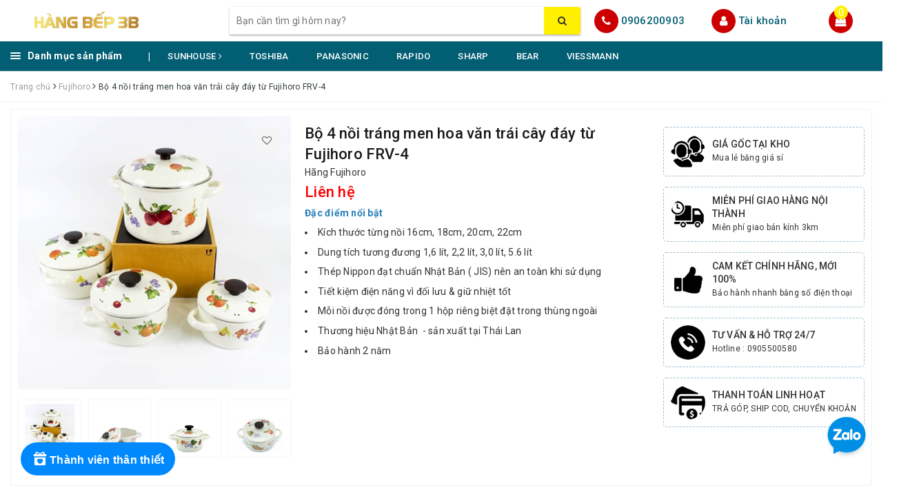

--- FILE ---
content_type: text/html; charset=utf-8
request_url: https://hangbep.com/bo-4-noi-trang-men-hoa-van-trai-cay-day-tu-fujihoro-frv-4
body_size: 38211
content:
<!DOCTYPE html>
<html lang="vi">
	<head>
		<!-- Global site tag (gtag.js) - Google Analytics -->
<script async src="https://www.googletagmanager.com/gtag/js?id=UA-158087764-1"></script>
<script>
  window.dataLayer = window.dataLayer || [];
  function gtag(){dataLayer.push(arguments);}
  gtag('js', new Date());

  gtag('config', 'UA-158087764-1');
</script>

		<meta charset="UTF-8" />
		<meta name="viewport" content="width=device-width, initial-scale=1, maximum-scale=1">			
		<title>
			Bộ 4 nồi tráng men hoa văn trái cây đáy từ Fujihoro FRV-4
			
			
			 | HÀNG BẾP			
		</title>
		
		
	<script>
	  var iwish_template='product';
	  var iwish_cid=parseInt('0',10);	  
	</script>
	<script src="//bizweb.dktcdn.net/100/349/954/themes/939697/assets/iwishheader.js?1761875425341" type="text/javascript"></script>
		
		
		<!-- ================= Page description ================== -->
		
		<meta name="description" content="THIẾT KẾ SANG TRỌNG, ĐẸP MẮT Bộ nồi tr&#225;ng men hoa văn tr&#225;i c&#226;y sử dụng bếp từ Fujihoro FRV-4 sở hữu thiết kế tinh tế với m&#224;u sắc v&#224; họa tiết đẹp mắt, g&#243;p phần mang đến phong c&#225;ch sang trọng, hiện đại cho kh&#244;ng gian bếp, b&#224;n ăn nh&#224; Bạn. Nắp đậy k&#237;n gi&#250;p tăng khả năng giữ nhiệt v&#224; ngăn ngừa bụi bẩn, vi khuẩn x&#226;m nhập hiệ">
		
		<!-- ================= Meta ================== -->
		<meta name="keywords" content="Bộ 4 nồi tráng men hoa văn trái cây đáy từ Fujihoro FRV-4, Fujihoro, khuyenmai3_Giảm giá sốc, khuyenmai_Miễn phí giao hàng 2h, HÀNG BẾP, hangbep.com"/>		
		<link rel="canonical" href="https://hangbep.com/bo-4-noi-trang-men-hoa-van-trai-cay-day-tu-fujihoro-frv-4"/>
		<meta name='revisit-after' content='1 days' />
		<meta name="robots" content="noodp,index,follow" />
		<!-- ================= Favicon ================== -->
		
		<link rel="icon" href="//bizweb.dktcdn.net/100/349/954/themes/939697/assets/favicon.png?1761875425341" type="image/x-icon" />
		
		<meta property="fb:app_id" content="2165836990109986" />
		<meta property="fb:admins" content="100000919716503"/>
		<!-- Facebook Open Graph meta tags -->
		
<meta property="og:type" content="product">
<meta property="og:title" content="Bộ 4 nồi tráng men hoa văn trái cây đáy từ Fujihoro FRV-4">

<meta property="og:image" content="http://bizweb.dktcdn.net/thumb/grande/100/349/954/products/fujihoro-frv-4-9.jpg?v=1628649315700">
<meta property="og:image:secure_url" content="https://bizweb.dktcdn.net/thumb/grande/100/349/954/products/fujihoro-frv-4-9.jpg?v=1628649315700">

<meta property="og:image" content="http://bizweb.dktcdn.net/thumb/grande/100/349/954/products/frv-3-01-web-ad77d7ee-d47d-4c98-9aaf-9b6c36ad07e6.png?v=1628649319897">
<meta property="og:image:secure_url" content="https://bizweb.dktcdn.net/thumb/grande/100/349/954/products/frv-3-01-web-ad77d7ee-d47d-4c98-9aaf-9b6c36ad07e6.png?v=1628649319897">

<meta property="og:image" content="http://bizweb.dktcdn.net/thumb/grande/100/349/954/products/frv-16w-web-9a99469b-155e-4afa-90b6-d07cf744b304.png?v=1628649319897">
<meta property="og:image:secure_url" content="https://bizweb.dktcdn.net/thumb/grande/100/349/954/products/frv-16w-web-9a99469b-155e-4afa-90b6-d07cf744b304.png?v=1628649319897">

<meta property="og:price:amount" content="0">
<meta property="og:price:currency" content="VND">

	<meta property="og:description" content="THIẾT KẾ SANG TRỌNG, ĐẸP MẮT Bộ nồi tráng men hoa văn trái cây sử dụng bếp từ Fujihoro FRV-4 sở hữu thiết kế tinh tế với màu sắc và họa tiết đẹp mắt, góp phần mang đến phong cách sang trọng, hiện đại cho không gian bếp, bàn ăn nhà Bạn. Nắp đậy kín giúp tăng khả năng giữ nhiệt và ngăn ngừa bụi bẩn, vi khuẩn xâm nhập hiệ">
	<meta property="og:url" content="https://hangbep.com/bo-4-noi-trang-men-hoa-van-trai-cay-day-tu-fujihoro-frv-4">
	<meta property="og:site_name" content="HÀNG BẾP">		

		<!-- Plugin CSS -->			
		<link rel="stylesheet" href="https://maxcdn.bootstrapcdn.com/bootstrap/3.3.7/css/bootstrap.min.css" integrity="sha384-BVYiiSIFeK1dGmJRAkycuHAHRg32OmUcww7on3RYdg4Va+PmSTsz/K68vbdEjh4u" crossorigin="anonymous">
		<!-- Build Main CSS -->								
		<link href="//bizweb.dktcdn.net/100/349/954/themes/939697/assets/base.scss.css?1761875425341" rel="stylesheet" type="text/css" media="all" />		
		<link href="//bizweb.dktcdn.net/100/349/954/themes/939697/assets/style.scss.css?1761875425341" rel="stylesheet" type="text/css" media="all" />		
		<link href="//bizweb.dktcdn.net/100/349/954/themes/939697/assets/ant-dien-may.scss.css?1761875425341" rel="stylesheet" type="text/css" media="all" />
		<link href="//bizweb.dktcdn.net/100/349/954/themes/939697/assets/edit.scss.css?1761875425341" rel="stylesheet" type="text/css" media="all" />
		<!-- Header JS -->	
		<script src="//bizweb.dktcdn.net/100/349/954/themes/939697/assets/jquery-2.2.3.min.js?1761875425341" type="text/javascript"></script> 
		<!-- Bizweb javascript customer -->
		

		<!-- Bizweb conter for header -->
		<script>
	var Bizweb = Bizweb || {};
	Bizweb.store = 'hang-bep.mysapo.net';
	Bizweb.id = 349954;
	Bizweb.theme = {"id":939697,"name":"Ant Điện Máy - cskh Sapo 29/01/2024","role":"main"};
	Bizweb.template = 'product';
	if(!Bizweb.fbEventId)  Bizweb.fbEventId = 'xxxxxxxx-xxxx-4xxx-yxxx-xxxxxxxxxxxx'.replace(/[xy]/g, function (c) {
	var r = Math.random() * 16 | 0, v = c == 'x' ? r : (r & 0x3 | 0x8);
				return v.toString(16);
			});		
</script>
<script>
	(function () {
		function asyncLoad() {
			var urls = ["//productreviews.sapoapps.vn/assets/js/productreviews.min.js?store=hang-bep.mysapo.net","//bwstatistics.sapoapps.vn/genscript/script.js?store=hang-bep.mysapo.net","https://google-shopping.sapoapps.vn/conversion-tracker/global-tag/4779.js?store=hang-bep.mysapo.net","https://google-shopping.sapoapps.vn/conversion-tracker/event-tag/4779.js?store=hang-bep.mysapo.net","https://google-shopping-v2.sapoapps.vn/api/conversion-tracker/global-tag/202?store=hang-bep.mysapo.net","https://google-shopping-v2.sapoapps.vn/api/conversion-tracker/event-tag/202?store=hang-bep.mysapo.net","https://popup.sapoapps.vn/api/genscript/script?store=hang-bep.mysapo.net","https://buyx-gety.sapoapps.vn/assets/script.v2.js?store=hang-bep.mysapo.net","//newproductreviews.sapoapps.vn/assets/js/productreviews.min.js?store=hang-bep.mysapo.net","https://combo.sapoapps.vn/assets/script.js?store=hang-bep.mysapo.net","https://productstatistics.sapoapps.vn/scripts/ab_productstatistics_scripttag.min.js?store=hang-bep.mysapo.net"];
			for (var i = 0; i < urls.length; i++) {
				var s = document.createElement('script');
				s.type = 'text/javascript';
				s.async = true;
				s.src = urls[i];
				var x = document.getElementsByTagName('script')[0];
				x.parentNode.insertBefore(s, x);
			}
		};
		window.attachEvent ? window.attachEvent('onload', asyncLoad) : window.addEventListener('load', asyncLoad, false);
	})();
</script>


<script>
	window.BizwebAnalytics = window.BizwebAnalytics || {};
	window.BizwebAnalytics.meta = window.BizwebAnalytics.meta || {};
	window.BizwebAnalytics.meta.currency = 'VND';
	window.BizwebAnalytics.tracking_url = '/s';

	var meta = {};
	
	meta.product = {"id": 22670298, "vendor": "Fujihoro", "name": "Bộ 4 nồi tráng men hoa văn trái cây đáy từ Fujihoro FRV-4",
	"type": "Nồi tráng men", "price": 0 };
	
	
	for (var attr in meta) {
	window.BizwebAnalytics.meta[attr] = meta[attr];
	}
</script>

	
		<script src="/dist/js/stats.min.js?v=96f2ff2"></script>
	



<!-- Global site tag (gtag.js) - Google Analytics --> <script async src="https://www.googletagmanager.com/gtag/js?id=G-NEZ30MX2QW"></script> <script> window.dataLayer = window.dataLayer || []; function gtag(){dataLayer.push(arguments);} gtag('js', new Date()); gtag('config', 'G-NEZ30MX2QW'); </script>
<script>

	window.enabled_enhanced_ecommerce = false;

</script>

<script>

	try {
		gtag('event', 'view_item', {
			items: [
				{
					id: 22670298,
					name: "Bộ 4 nồi tráng men hoa văn trái cây đáy từ Fujihoro FRV-4",
					brand: "Fujihoro",
					category: "Nồi tráng men",
					variant: null,
					price: '0'
				}
			]
		});
	} catch(e) { console.error('ga script error', e);}

</script>




<!--Facebook Pixel Code-->
<script>
	!function(f, b, e, v, n, t, s){
	if (f.fbq) return; n = f.fbq = function(){
	n.callMethod?
	n.callMethod.apply(n, arguments):n.queue.push(arguments)}; if (!f._fbq) f._fbq = n;
	n.push = n; n.loaded = !0; n.version = '2.0'; n.queue =[]; t = b.createElement(e); t.async = !0;
	t.src = v; s = b.getElementsByTagName(e)[0]; s.parentNode.insertBefore(t, s)}
	(window,
	document,'script','https://connect.facebook.net/en_US/fbevents.js');
	fbq('init', '100000148870651', {} , {'agent': 'plsapo'}); // Insert your pixel ID here.
	fbq('init', '1718211854856923', {} , {'agent': 'plsapo'}); // Insert your pixel ID here.
	fbq('track', 'PageView',{},{ eventID: Bizweb.fbEventId });
	
	fbq('track', 'ViewContent', {
	content_ids: [22670298],
	content_name: '"Bộ 4 nồi tráng men hoa văn trái cây đáy từ Fujihoro FRV-4"',
	content_type: 'product_group',
	value: '0',
	currency: window.BizwebAnalytics.meta.currency
	}, { eventID: Bizweb.fbEventId });
	
</script>
<noscript>
	<img height='1' width='1' style='display:none' src='https://www.facebook.com/tr?id=100000148870651,1718211854856923&ev=PageView&noscript=1' />
</noscript>
<!--DO NOT MODIFY-->
<!--End Facebook Pixel Code-->



<script>
	var eventsListenerScript = document.createElement('script');
	eventsListenerScript.async = true;
	
	eventsListenerScript.src = "/dist/js/store_events_listener.min.js?v=8ee4227";
	
	document.getElementsByTagName('head')[0].appendChild(eventsListenerScript);
</script>






		
		<link href="//bizweb.dktcdn.net/100/349/954/themes/939697/assets/iwish.css?1761875425341" rel="stylesheet" type="text/css" media="all" />
		
		<script>var ProductReviewsAppUtil=ProductReviewsAppUtil || {};ProductReviewsAppUtil.store={name: 'HÀNG BẾP'};</script>
	<link href="//bizweb.dktcdn.net/100/349/954/themes/939697/assets/appcombo.css?1761875425341" rel="stylesheet" type="text/css" media="all" />
<link href="//bizweb.dktcdn.net/100/349/954/themes/939697/assets/appbulk-product-statistics.css?1761875425341" rel="stylesheet" type="text/css" media="all" />
</head>
	<body>		
		<!-- Main content -->
		<header class="header">
	
	<div class= hidden "topbar">
		<div class="container">
			<div class="row">
				<div class="col-md-12">
					<ul class="list-inline pull-right">
						<li>
							<a href="tel:0905500580">
								Chăm sóc khách hàng: <span>0906 200 903</span>
							</a>
						</li>
						<li>
							<a href=""></a>
						</li>
						
						<li>
							<a href="javascript:;" data-customer-id="0" class="smartLogin iWishView">Danh sách yêu thích</a>
						</li>
						
					</ul>
				</div>
			</div>
		</div>
	</div>
	<div class="top-header">
		<div class="container">
			<div class="row">
				<div class="col-lg-3 col-md-3 col-sm-12 col-xs-12 col-100-h">
					<button type="button" class="navbar-toggle collapsed visible-sm visible-xs" id="trigger-mobile">
						<span class="sr-only">Toggle navigation</span>
						<span class="icon-bar"></span>
						<span class="icon-bar"></span>
						<span class="icon-bar"></span>
					</button>
					<a href="/" class="logo-wrapper">					
						<img src="//bizweb.dktcdn.net/100/349/954/themes/939697/assets/logo.png?1761875425341" alt="logo HÀNG BẾP" />					
					</a>
					<div class="mobile-cart visible-sm visible-xs">
						<a href="javascript:void(0)" title="Giỏ hàng">
							<i class="fa fa-shopping-bag"></i>
							<div class="cart-right">
								<span class="count_item_pr">0</span>
							</div>
						</a>
					</div>
				</div>
				<div class="col-lg-12 col-100-h col-sm-12 col-xs-7 hidden-lg hidden-md hidden-sm hidden-xs">
					<div class="hotline">
						
						<a href="tel:0906200903">0906200903</a>
						
						<span></span>
					</div>
				</div>
				<div class="col-lg-5 col-md-4 col-xs-12">
					<div class="search-auto clearfix">
						<form class="input-group search-bar search_form" action="/search" method="get" role="search" id="voice-search">		
							<input type="search" name="query" value="" placeholder="Bạn cần tìm gì hôm nay?" class="search-voice input-group-field st-default-search-input search-text auto-search-ant" autocomplete="off">
							<span class="input-group-btn">
								<button class="btn icon-fallback-text">
									<i class="fa fa-search"></i>
								</button>
							</span>
						</form>
						
						<div id='search_suggestion'>
	<div id='search_top'>
		<div id="product_results"></div>
		<div id="article_results"></div>
	</div>
	<div id='search_bottom'>
		<a class='show_more' href='#'>Hiển thị tất cả kết quả cho "<span></span>"</a>
	</div>
</div>
<script>
	$(document).ready(function() {
    window.voiceText = function() {
        function o(n) {
            return n.replace(f, " ").replace(e, " ")
        }

        function s(n) {
            return n.replace(n.substr(0, 1), function(n) {
                return n.toUpperCase()
            })
        }
        var i = $(".search-voices"),
            t = "",
            r = !1,
            f = /\n\n/g,
            e = /\n/g,
            n, u;
        ("SpeechRecognition" in window || "webkitSpeechRecognition" in window || "mozSpeechRecognition" in window || "msSpeechRecognition" in window) && ($('<a href="#" id="lnk-mic" class="voice-mic" title="Bấm vào để tìm kiếm bằng giọng nói"><\/a>').insertAfter(i),
		n = new(window.SpeechRecognition || window.webkitSpeechRecognition || window.mozSpeechRecognition || window.msSpeechRecognition),
		u = $("#lnk-mic"),
		n.continuous = !0, n.interimResults = !0, n.onstart = function() {
            r = !0;
            u.addClass("recording")
        }, n.onerror = function(n) {
            console.log(n.error);
            n.error == "not-allowed" ? alert("Trình duyệt không cho phép ghi âm, hãy cấu hình lại trình duyệt") : n.error == "network" && alert("Kết nối Internet có vấn đề")
        }, n.onend = function() {
            r = !1;
            u.removeClass("recording")
        }, n.onresult = function(u) {
            for (var e, h = "", f = u.resultIndex; f < u.results.length; ++f) u.results[f].isFinal ? t += u.results[f][0].transcript : h += u.results[f][0].transcript;
            t = s(t);
            e = (navigator.userAgent.indexOf("Opera") != -1 ? "keypress" : "keydown") + ".autocomplete";
            i.val(o(t));
            i.trigger(e);
			$("#voice-search").trigger("submit");
            window._gotoresult_id_ && (window.clearTimeout(window._gotoresult_id_), delete window._gotoresult_id_);
            window._gotoresult_id_ = window.setTimeout(function() {
                try {
                    $(".search-voices").trigger("search");
                } catch (n) {
                    
                }
            }, 3e3);
            window._speaking_id_ && (window.clearTimeout(window._speaking_id_), delete window._speaking_id_);
            window._speaking_id_ = window.setTimeout(function() {
                r && n.stop()
            }, 300)
        }, u.click(function(u) {
            if (console.log("mic clicked"), u.preventDefault(), r) {
                n.stop();
                return
            }
            t = "";
            n.lang = "vi-VN";
            n.start();
            i.val("");
        }))
    };
    voiceText();
});
	$(document).ready(function ($) {
							var settings = {
								searchArticle: "0",
								articleLimit: 5,
								productLimit: 5,
								showDescription: "0"
							};
							var suggestionWrap = document.getElementById('search_suggestion');
							var searchTop = document.getElementById('search_top');
							var productResults = document.getElementById('product_results');
							var articleResults = document.getElementById('article_results');
							var searchBottom = document.getElementById('search_bottom');
							var isArray = function(a) {
								return Object.prototype.toString.call(a) === "[object Array]";
							}
							var createEle = function(desc) {
								if (!isArray(desc)) {
									return createEle.call(this, Array.prototype.slice.call(arguments));
								}
								var tag = desc[0];
								var attributes = desc[1];
								var el = document.createElement(tag);
								var start = 1;
								if (typeof attributes === "object" && attributes !== null && !isArray(attributes)) {
									for (var attr in attributes) {
										el[attr] = attributes[attr];
									}
									start = 2;
								}
								for (var i = start; i < desc.length; i++) {
									if (isArray(desc[i])) {
										el.appendChild(createEle(desc[i]));
									}
									else {
										el.appendChild(document.createTextNode(desc[i]));
									}
								}
								return el;
							}
							var loadResult = function(data, type) {
								if(type==='product')
								{
									productResults.innerHTML = '';
								}
								if(type==='article')
								{
									articleResults.innerHTML = '';
								}
								var articleLimit = parseInt(settings.articleLimit);
								var productLimit = parseInt(settings.productLimit);
								var showDescription = settings.showDescription;
								if(data.indexOf('<iframe') > -1) {
									data = data.substr(0, (data.indexOf('<iframe') - 1))
								}
								var dataJson = JSON.parse(data);
								if(dataJson.results !== undefined)
								{
									var resultList = [];
									searchTop.style.display = 'block';
									if(type === 'product') {
										productResults.innerHTML = ''
										productLimit = Math.min(dataJson.results.length, productLimit);
										for(var i = 0; i < productLimit; i++) {
											resultList[i] = dataJson.results[i];
										}
									}
									else {
										articleResults.innerHTML = '';
										articleLimit = Math.min(dataJson.results.length, articleLimit);
										for(var i = 0; i < articleLimit; i++) {
											resultList[i] = dataJson.results[i];
										}
									}
									var searchTitle = 'Sản phẩm gợi ý'
									if(type === 'article') {
										searchTitle = 'Bài viết';
									}
									var searchHeading = createEle(['h3', searchTitle]);
									var searchList = document.createElement('ul');
									for(var index = 0; index < resultList.length; index++) {
										var item = resultList[index];
										var priceDiv = '';
										var descriptionDiv = '';
										if(type == 'product') {
											if(item.price_contact) {
												priceDiv = ['div', {className: 'item_price'},
															['ins', item.price_contact]
														   ];
											}
											else {
												if(item.price_from) {
													priceDiv = ['div', {className: 'item_price'},
																['span', 'Từ '],
																['ins', item.price_from]
															   ];
												}
												else {
													priceDiv = ['div', {className: 'item_price'},
																['ins', parseFloat(item.price)  ? item.price : 'Liên hệ']
															   ];
												}
											}
											if(item.compare_at_price !== undefined) {
												priceDiv.push(['del', item.compare_at_price]);
											}
										}
										if(showDescription == '1') {
											descriptionDiv = ['div', {className: 'item_description'}, item.description]
										}
										var searchItem = createEle(
											['li',
											 ['a', {href: item.url, title: item.title},
											  ['div', {className: 'item_image'},
											   ['img', {src: item.thumbnail, alt: item.title}]
											  ],
											  ['div', {className: 'item_detail'},
											   ['div', {className: 'item_title'},
												['h4', item.title]
											   ],
											   priceDiv, descriptionDiv
											  ]
											 ]
											]
										)
										searchList.appendChild(searchItem);
									}
									if(type === 'product') {
										productResults.innerHTML = '';
										productResults.appendChild(searchHeading);
										productResults.appendChild(searchList);
									}
									else {
										articleResults.innerHTML = '';
										articleResults.appendChild(searchHeading);
										articleResults.appendChild(searchList);
									}
								}
								else
								{
									if(type !== 'product' && false)
									{
										searchTop.style.display = 'none'
									}
								}
							}
							var loadAjax = function(q) {
								if(settings.searchArticle === '1') {
									loadArticle(q);
								}
								loadProduct(q);
							}
							var loadProduct = function(q) {
								var xhttp = new XMLHttpRequest();
								xhttp.onreadystatechange = function() {
									if(this.readyState == 4 && this.status == 200) {
										loadResult(this.responseText, 'product')
									}
								}
								xhttp.open('GET', '/search?type=product&q=' + q + '&view=json', true);
								xhttp.send();
							}
							var loadArticle = function(q) {
								var xhttp = new XMLHttpRequest();
								xhttp.onreadystatechange = function() {
									if(this.readyState == 4 && this.status == 200) {
										loadResult(this.responseText, 'article')
									}
								}
								xhttp.open('GET', '/search?type=article&q=' + q + '&view=json', true);
								xhttp.send();
							}
							var searchForm = document.querySelectorAll('form[action="/search"]');
							var getPos = function(el) {
								for (var lx=0, ly=0; el != null; lx += el.offsetLeft, ly += el.offsetTop, el = el.offsetParent);
								return {x: lx,y: ly};
							}
							var initSuggestion = function(el) {

								var parentTop = el.offsetParent.offsetTop;
								var position = getPos(el);
								var searchInputHeight = el.offsetHeight;
								var searchInputWidth = el.offsetWidth;
								var searchInputX = position.x;
								var searchInputY = position.y;
								var suggestionPositionX = searchInputX;
								var suggestionPositionY = searchInputY + searchInputHeight;
								suggestionWrap.style.left = '0px';
								suggestionWrap.style.top = 52 + 'px';
								suggestionWrap.style.width = searchInputWidth + 'px';
							}
							window.__q__ = '';
							var loadAjax2 = function (q) {
								if(settings.searchArticle === '1') {
								}
								window.__q__ = q;
								return $.ajax({
									url: '/search?type=product&q=' + q + '&view=json',
									type:'GET'
								}).promise();
							};
							if(searchForm.length > 0) {
								for(var i = 0; i < searchForm.length; i++) {
									var form = searchForm[i];
									
									var searchInput = form.querySelector('input');
									
									var keyup = Rx.Observable.fromEvent(searchInput, 'keyup')
									.map(function (e) {
										var __q = e.target.value;
										initSuggestion(e.target);
										if(__q === '' || __q === null) {
											suggestionWrap.style.display = 'none';
										}
										else{
											suggestionWrap.style.display = 'block';
											var showMore = searchBottom.getElementsByClassName('show_more')[0];
											showMore.setAttribute('href', '/search?q=' + __q);
											showMore.querySelector('span').innerHTML = __q;
										}
										return e.target.value;
									})
									.filter(function (text) {
										return text.length > 0;
									})
									.debounce(300  )
									.distinctUntilChanged();
									var searcher = keyup.flatMapLatest(loadAjax2);
									searcher.subscribe(
										function (data) {
											loadResult(data, 'product');
											if(settings.searchArticle === '1') {
												loadArticle(window.__q__);
											}
										},
										function (error) {

										});
								}
							}
							window.addEventListener('click', function() {
								suggestionWrap.style.display = 'none';
							});
						});
</script>
						
					</div>
				</div>
				<div class="col-lg-4 col-md-5 hidden-sm hidden-xs">
					<div class="hotline">
						<div class="hotline-icon">
							<i class="fa fa-phone"></i>
						</div>
						<div class="hotline-content">
							
							<a href="tel:0906200903">0906200903</a>
							
							
						</div>
					</div>
					<div class="index-account">
						<div class="hotline-icon">
							<i class="fa fa-user"></i>
						</div>
						<div class="hotline-content">
							<a href="/account">Tài khoản</a>
							
							<ul>
								<li><a href="/account/login">Đăng nhập</a></li>
								<li><a href="/account/register">Đăng ký</a></li>
							</ul>
						</div>
					</div>
					<div class="index-cart">
						<a href="javascript:void(0)"><i class="fa fa-shopping-bag"></i></a>
						<span class="cnt crl-bg count_item_pr">0</span>
					</div>
				</div>
			</div>
		</div>
	</div>
	<div class="main-navigation">
		<div class="container">
			<nav class="hidden-sm hidden-xs">
	<div class="col-md-2 no-padding">
		<div class="mainmenu mainmenu-other">
			<div class="line"><i></i><i></i><i></i></div>
			<span class="edit-span">Danh mục sản phẩm</span>
			<div class="nav-cate">
				<ul id="menu2017">
					
					
					
					
					
					
					<li class="dropdown menu-item-count">
						<h3>
							<img src="//bizweb.dktcdn.net/100/349/954/themes/939697/assets/index-cate-icon-1.png?1761875425341" alt="Chăm sóc sắc đẹp" />
							<a href="/cham-soc-sac-dep">Chăm sóc sắc đẹp </a>
						</h3>
						<div class="subcate gd-menu
									8
									
									subcate-4
									
									">
							<div class="subcate-flex">
								
								
								<aside>
									<a href="/may-say-toc" class="">Máy sấy tóc <span class="highlight">Mới</span></a>
								</aside>
								
								
								
								<aside>
									<a href="/may-tao-kieu-toc" class="">Máy tạo kiểu tóc </a>
								</aside>
								
								
								
								<aside>
									<a href="/may-cao-rau" class="">Máy cạo râu </a>
								</aside>
								
								
								
								<aside>
									<a href="/ban-chai-dien-tu" class="">Bàn chải điện tử </a>
								</aside>
								
								
								
								<aside>
									<a href="/danh-cho-phu-nu" class="">Dành cho phụ nữ </a>
								</aside>
								
								
								
								<aside>
									<a href="/tam-nuoc" class="">Tăm nước </a>
								</aside>
								
								
								
								<aside>
									<a href="/dung-cu-massage" class="">Dụng cụ massage </a>
								</aside>
								
								
								
								<aside>
									<a href="/can-dien-tu" class="">Cân điện tử </a>
								</aside>
								
								
							</div>
						</div>
					</li>
					
					
					
					
					<li class="dropdown menu-item-count">
						<h3>
							<img src="//bizweb.dktcdn.net/100/349/954/themes/939697/assets/index-cate-icon-2.png?1761875425341" alt="Mẹ và Bé" />
							<a href="/me-be">Mẹ và Bé </a>
						</h3>
						<div class="subcate gd-menu
									2
									
									subcate-2
									
									">
							<div class="subcate-flex">
								
								
								<aside>
									<a href="/may-xay-an-dam" class="">Máy xay ăn dặm </a>
								</aside>
								
								
								
								<aside>
									<a href="/may-ham-sua" class="">Máy hâm sữa </a>
								</aside>
								
								
							</div>
						</div>
					</li>
					
					
					
					
					<li class="dropdown menu-item-count">
						<h3>
							<img src="//bizweb.dktcdn.net/100/349/954/themes/939697/assets/index-cate-icon-3.png?1761875425341" alt="Gia dụng" />
							<a href="/gia-dung">Gia dụng </a>
						</h3>
						<div class="subcate gd-menu
									4
									
									subcate-4
									
									">
							<div class="subcate-flex">
								
								
								<aside>
									<strong>
										<a href="/dien-gia-dung" class="">Điện gia dụng </a>
									</strong>
									
									<a href="/ban-ui" class="">Bàn ủi </a>
									
									<a href="/binh-dun-sieu-toc" class="">Bình đun siêu tốc </a>
									
									<a href="/binh-thuy-chua" class="">Bình thủy - Phích </a>
									
									<a href="/may-danh-bot" class="">Máy đánh bột </a>
									
									<a href="/may-pha-ca-phe" class="">Máy pha cà phê </a>
									
									<a href="/may-nuong-banh-mi" class="">Máy nướng bánh mì </a>
									
									<a href="/dien-gia-dung" class="">Xem tất cả Điện gia dụng</a>
								</aside>
								
								
								
								<aside>
									<strong>
										<a href="/may-xay-may-ep" class="">Máy xay - máy ép </a>
									</strong>
									
									<a href="/may-ep-trai-cay" class="">Máy ép trái cây </a>
									
									<a href="/may-xay-sinh-to" class="">Máy xay sinh tố </a>
									
									<a href="/may-lam-sua-hat" class="">Máy làm sữa hạt </a>
									
									<a href="/may-xay-thit" class="">Máy xay thịt </a>
									
									<a href="/may-vat-cam" class="">Máy vắt cam </a>
									
									<a href="/may-xay-may-ep" class="">Xem tất cả Máy xay - máy ép</a>
								</aside>
								
								
								
								<aside>
									<strong>
										<a href="/noi-chao" class="">Nồi - chảo </a>
									</strong>
									
									<a href="/noi-com-dien" class="">Nồi cơm điện </a>
									
									<a href="/chao" class="">Chảo các loại </a>
									
									<a href="/noi" class="">Nồi bộ, nồi lẻ </a>
									
									<a href="/noi-ap-suat" class="">Nồi áp suất </a>
									
									<a href="/noi-nau-cham" class="">Nồi nấu chậm </a>
									
									<a href="/noi-chien-khong-dau" class="">Nồi chiên không dầu </a>
									
									<a href="/lau-dien" class="">Lẩu điện </a>
									
									<a href="/noi-chao" class="">Xem tất cả Nồi - chảo</a>
								</aside>
								
								
								
								<aside>
									<strong>
										<a href="/may-hut-don-dep" class="">Máy hút - Dọn dẹp </a>
									</strong>
									
									<a href="/may-hut-chan-khong" class="">Máy hút chân không </a>
									
									<a href="/may-hut-mui" class="">Máy hút mùi </a>
									
									<a href="/may-hut-bui-1" class="">Máy hút bụi </a>
									
									<a href="/may-hut-don-dep" class="">Xem tất cả Máy hút - Dọn dẹp</a>
								</aside>
								
								
							</div>
						</div>
					</li>
					
					
					
					
					<li class="dropdown menu-item-count">
						<h3>
							<img src="//bizweb.dktcdn.net/100/349/954/themes/939697/assets/index-cate-icon-4.png?1761875425341" alt="Đồ dùng gia đình" />
							<a href="/do-dung-gia-dinh">Đồ dùng gia đình </a>
						</h3>
						<div class="subcate gd-menu
									2
									
									subcate-2
									
									">
							<div class="subcate-flex">
								
								
								<aside>
									<strong>
										<a href="/do-dung-nha-bep" class="">Dụng cụ nấu ăn </a>
									</strong>
									
									<a href="/dao" class="">Dao </a>
									
									<a href="/keo" class="">Kéo </a>
									
									<a href="/thot" class="">Thớt </a>
									
									<a href="/mang-boc-thuc-pham" class="">Màng bọc thực phẩm </a>
									
									<a href="/muong" class="">Muỗng </a>
									
									<a href="/do-dung-nha-bep" class="">Xem tất cả Dụng cụ nấu ăn</a>
								</aside>
								
								
								
								<aside>
									<strong>
										<a href="/do-dung-khac" class="">Đồ dùng khác </a>
									</strong>
									
									<a href="/bo-lau-nha" class="">Bộ lau nhà </a>
									
									<a href="/binh-phich-giu-nhiet" class="">Bình giữ nhiệt </a>
									
									<a href="/hop-bao-quan-thuc-pham" class="">Hộp bảo quản thực phẩm </a>
									
									<a href="/thung-rac" class="">Thùng rác </a>
									
									<a href="/tu-nhua" class="">Tủ nhựa </a>
									
									<a href="/vot-bat-muoi" class="">Vợt bắt muỗi </a>
									
									<a href="/do-dung-khac" class="">Xem tất cả Đồ dùng khác</a>
								</aside>
								
								
							</div>
						</div>
					</li>
					
					
					
					
					<li class="dropdown menu-item-count">
						<h3>
							<img src="//bizweb.dktcdn.net/100/349/954/themes/939697/assets/index-cate-icon-5.png?1761875425341" alt="Thiết bị bếp" />
							<a href="/thiet-bi-nha-bep">Thiết bị bếp </a>
						</h3>
						<div class="subcate gd-menu
									5
									
									subcate-4
									
									">
							<div class="subcate-flex">
								
								
								<aside>
									<strong>
										<a href="/bep-tu-hong-ngoai" class="">Bếp từ - hồng ngoại </a>
									</strong>
									
									<a href="/bep-tu" class="">Bếp từ </a>
									
									<a href="/bep-hong-ngoai" class="">Bếp hồng ngoại </a>
									
									<a href="/bep-hon-hop" class="">Bếp hỗn hợp </a>
									
									<a href="/bep-gas" class="">Bếp gas </a>
									
									<a href="/phu-kien-bep-gas" class="">Phụ kiện bếp gas </a>
									
									<a href="/bep-tu-hong-ngoai" class="">Xem tất cả Bếp từ - hồng ngoại</a>
								</aside>
								
								
								
								<aside>
									<strong>
										<a href="/rua-chen-say-chen" class="">Rửa chén - Sấy chén </a>
									</strong>
									
									<a href="/may-rua-chen" class="">Máy rửa chén </a>
									
									<a href="/may-say-chen" class="">Máy sây chén </a>
									
									<a href="/vien-rua-chen" class="">Viên rửa chén </a>
									
									<a href="/rua-chen-say-chen" class="">Xem tất cả Rửa chén - Sấy chén</a>
								</aside>
								
								
								
								<aside>
									<strong>
										<a href="/lo-nuong-hap" class="">Lò vi sóng - nướng - hấp </a>
									</strong>
									
									<a href="/bep-nuong" class="">Bếp nướng </a>
									
									<a href="/lo-hap-nuong" class="">Lò hấp nướng </a>
									
									<a href="/lo-nuong" class="">Lò nướng </a>
									
									<a href="/lo-vi-song-1" class="">Lò vi Sóng </a>
									
									<a href="/lo-nuong-hap" class="">Xem tất cả Lò vi sóng - nướng - hấp</a>
								</aside>
								
								
								
								<aside>
									<strong>
										<a href="/thiet-bi-loc-nuoc" class="">Thiết bị lọc nước </a>
									</strong>
									
									<a href="/loi-loc-nuoc" class="">Lõi lọc nước </a>
									
									<a href="/may-loc-nuoc" class="">Máy lọc nước </a>
									
									<a href="/thiet-bi-tao-nuoc-va-khi-hydro" class="">Thiết bị tạo nước và khí Hydro </a>
									
									<a href="/cay-nuoc-nong-lanh" class="">Cây nước nóng lạnh </a>
									
									<a href="/thiet-bi-loc-nuoc" class="">Xem tất cả Thiết bị lọc nước</a>
								</aside>
								
								
								
								<aside>
									<a href="/dung-dich-ve-sinh" class="">Dung dịch vệ sinh </a>
								</aside>
								
								
							</div>
						</div>
					</li>
					
					
					
					
					<li class="dropdown menu-item-count">
						<h3>
							<img src="//bizweb.dktcdn.net/100/349/954/themes/939697/assets/index-cate-icon-6.png?1761875425341" alt="Điện tử" />
							<a href="/dien-tu">Điện tử </a>
						</h3>
						<div class="subcate gd-menu
									1
									
									subcate-1
									
									">
							<div class="subcate-flex">
								
								
								<aside>
									<strong>
										<a href="/tivi" class="">Tivi </a>
									</strong>
									
									<a href="/tivi-aqua" class="">Tivi Aqua </a>
									
									<a href="/tivi-xiaomi" class="">Tivi Xiaomi </a>
									
									<a href="/tivi-sony" class="">Tivi Sony </a>
									
									<a href="/tivi" class="">Xem tất cả Tivi</a>
								</aside>
								
								
							</div>
						</div>
					</li>
					
					
					
					
					<li class="dropdown menu-item-count">
						<h3>
							<img src="//bizweb.dktcdn.net/100/349/954/themes/939697/assets/index-cate-icon-7.png?1761875425341" alt="Điện lạnh" />
							<a href="/dien-lanh">Điện lạnh </a>
						</h3>
						<div class="subcate gd-menu
									7
									
									subcate-4
									
									">
							<div class="subcate-flex">
								
								
								<aside>
									<strong>
										<a href="/may-lanh" class="">Máy lạnh </a>
									</strong>
									
									<a href="/may-lanh-am-tran" class="">Máy lạnh âm trần </a>
									
									<a href="/may-lanh-tu-dung" class="">Máy lạnh tủ đứng </a>
									
									<a href="/may-lanh-treo-tuong" class="">Máy lạnh treo tường </a>
									
									<a href="/may-lanh" class="">Xem tất cả Máy lạnh</a>
								</aside>
								
								
								
								<aside>
									<a href="/may-loc-khong-khi" class="">Máy lọc không khí </a>
								</aside>
								
								
								
								<aside>
									<strong>
										<a href="/quat" class="">Quạt làm mát </a>
									</strong>
									
									<a href="/quat-hoi-nuoc" class="">Quạt hơi nước </a>
									
									<a href="/quat-cay-quat-hop" class="">Quạt cây - quạt hộp </a>
									
									<a href="/quat-sac-tich-dien" class="">Quạt sạc tích điện </a>
									
									<a href="/quat-treo" class="">Quạt treo </a>
									
									<a href="/quat-lung" class="">Quạt lửng </a>
									
									<a href="/quat-tran" class="">Quạt trần </a>
									
									<a href="/quat-san" class="">Quạt sàn </a>
									
									<a href="/quat-hut" class="">Quạt hút </a>
									
									<a href="/quat" class="">Xem tất cả Quạt làm mát</a>
								</aside>
								
								
								
								<aside>
									<strong>
										<a href="/may-nuoc-nong-1" class="">Máy nước nóng </a>
									</strong>
									
									<a href="/may-nuoc-nong-truc-tiep" class="">Máy nước nóng trực tiếp </a>
									
									<a href="/may-nuoc-nong-gian-tiep" class="">Máy nước nóng gián tiếp </a>
									
									<a href="/lam-nong-bang-nang-luong-mat-roi" class="">Máy nước năng lượng mặt rời </a>
									
									<a href="/may-nuoc-nong-1" class="">Xem tất cả Máy nước nóng</a>
								</aside>
								
								
								
								<aside>
									<strong>
										<a href="/may-giat-say-quan-ao" class="">Máy giặt - sấy quần áo </a>
									</strong>
									
									<a href="/may-say-quan-ao" class="">Máy sấy quần áo </a>
									
									<a href="/may-giat" class="">Máy giặt </a>
									
									<a href="/may-giat-say-quan-ao" class="">Xem tất cả Máy giặt - sấy quần áo</a>
								</aside>
								
								
								
								<aside>
									<strong>
										<a href="/thiet-bi-suoi" class="">Thiết bị sưởi </a>
									</strong>
									
									<a href="/thiet-bi-suoi" class="">Xem tất cả Thiết bị sưởi</a>
								</aside>
								
								
								
								<aside>
									<strong>
										<a href="/tu-lanh-tu-dong-tu-ruou" class="">Tủ lạnh-tủ đông-tủ rượu </a>
									</strong>
									
									<a href="/tu-lanh" class="">Tủ lạnh </a>
									
									<a href="/tu-dong" class="">Tủ đông </a>
									
									<a href="/tu-dong-tu-mat" class="">Tủ mát </a>
									
									<a href="/tu-ruou" class="">Tủ rượu </a>
									
									<a href="/tu-lanh-tu-dong-tu-ruou" class="">Xem tất cả Tủ lạnh-tủ đông-tủ rượu</a>
								</aside>
								
								
							</div>
						</div>
					</li>
					
					
					
					
					<li class="dropdown menu-item-count">
						<h3>
							<img src="//bizweb.dktcdn.net/100/349/954/themes/939697/assets/index-cate-icon-8.png?1761875425341" alt="Tin tức" />
							<a href="/tin-tuc">Tin tức </a>
						</h3>
						<div class="subcate gd-menu
									4
									
									subcate-4
									
									">
							<div class="subcate-flex">
								
								
								<aside>
									<a href="/meo-vat-hang-ngay-1" class="">Mẹo vặt hàng ngày </a>
								</aside>
								
								
								
								<aside>
									<a href="/tu-van-khi-mua-do-dung-gia-dinh" class="">Tư vấn mua hàng </a>
								</aside>
								
								
								
								<aside>
									<a href="/meo-vat-hay-vao-bep" class="">Mẹo vặt hay vào bếp </a>
								</aside>
								
								
								
								<aside>
									<a href="/cau-hoi-thuong-gap" class="">Các câu hỏi thường gặp </a>
								</aside>
								
								
							</div>
						</div>
					</li>
					
					
					
					
					<li class="menu-item-count">
						<h3><img src="//bizweb.dktcdn.net/100/349/954/themes/939697/assets/index-cate-icon-9.png?1761875425341" alt="Hàng khuyến mãi" /><a href="/hang-khuyen-mai">Hàng khuyến mãi </a></h3>
					</li>
					
					
				</ul>
			</div>
		</div>
	</div>
	<div class="col-md-10 no-padding">
		<ul id="nav" class="nav">
			
			
			
			
			<li class="nav-item ">
				<a href="/sunhouse" class="nav-link">SUNHOUSE <i class="fa fa-angle-right" data-toggle="dropdown"></i></a>			
				
				<ul class="dropdown-menu">
					
					
					<li class="dropdown-submenu nav-item-lv2">
						<a class="nav-link" href="/do-gia-dung">Đồ gia dụng <i class="fa fa-angle-right"></i></a>

						<ul class="dropdown-menu">
													
							<li class="nav-item-lv3">
								<a class="nav-link" href="/chao-sunhouse">Chảo Sunhouse</a>
							</li>						
													
							<li class="nav-item-lv3">
								<a class="nav-link" href="/bo-noi-sunhouse">Nồi Sunhouse</a>
							</li>						
													
							<li class="nav-item-lv3">
								<a class="nav-link" href="/noi-ap-suat-sunhouse">Nồi áp suất Sunhouse</a>
							</li>						
							
						</ul>                      
					</li>
					
					
					
					<li class="dropdown-submenu nav-item-lv2">
						<a class="nav-link" href="/thiet-bi-nha-bep-1">Thiết bị nhà bếp <i class="fa fa-angle-right"></i></a>

						<ul class="dropdown-menu">
													
							<li class="nav-item-lv3">
								<a class="nav-link" href="/bep-gas-sunhouse-1">Bếp gas Sunhouse</a>
							</li>						
							
						</ul>                      
					</li>
					
					
					
					<li class="dropdown-submenu nav-item-lv2">
						<a class="nav-link" href="/do-dung-nha-bep">Đồ dùng nha bếp <i class="fa fa-angle-right"></i></a>

						<ul class="dropdown-menu">
													
							<li class="nav-item-lv3">
								<a class="nav-link" href="/dao-sunhouse">Dao Sunhouse</a>
							</li>						
													
							<li class="nav-item-lv3">
								<a class="nav-link" href="/hop-bao-quan-thuc-pham-biozone">Hộp bảo quản thực phẩm BioZone</a>
							</li>						
							
						</ul>                      
					</li>
					
					
					
					<li class="dropdown-submenu nav-item-lv2">
						<a class="nav-link" href="/dien-dan-dung">Điện dân dụng <i class="fa fa-angle-right"></i></a>

						<ul class="dropdown-menu">
													
							<li class="nav-item-lv3">
								<a class="nav-link" href="/o-cam-dien">Ổ cắm điện</a>
							</li>						
													
							<li class="nav-item-lv3">
								<a class="nav-link" href="/den-ban">Đèn bàn</a>
							</li>						
													
							<li class="nav-item-lv3">
								<a class="nav-link" href="/cau-dao">Cầu dao</a>
							</li>						
							
						</ul>                      
					</li>
					
					

				</ul>
				
			</li>
			
			
			
			
			
			<li class="nav-item "><a class="nav-link" href="/toshiba">TOSHIBA</a></li>
			
			
			
			
			
			<li class="nav-item "><a class="nav-link" href="/panasonic">PANASONIC</a></li>
			
			
			
			
			
			<li class="nav-item "><a class="nav-link" href="/rapido">RAPIDO</a></li>
			
			
			
			
			
			<li class="nav-item "><a class="nav-link" href="/sharp">SHARP</a></li>
			
			
			
			
			
			<li class="nav-item "><a class="nav-link" href="/bear">BEAR</a></li>
			
			
			
			
			
			<li class="nav-item "><a class="nav-link" href="/viessmann">VIESSMANN</a></li>
			
			
		</ul>
	</div>
</nav>
<script>
	if ($(window).width() > 1100){
		
		
		var menu_limit = "12";
		if (isNaN(menu_limit)){
			menu_limit = 12;
		} else {
			menu_limit = 11;
		}
	}else{
		
		
		var menu_limit = "10";
		if (isNaN(menu_limit)){
			menu_limit = 9;
		} else {
			menu_limit = 9;
		}
	}
	/*** menu list ***/
	var sidebar_length = $('.menu-item-count').length;
	//	thiết lập số menu danh mục hiển thị
	if (sidebar_length > (menu_limit + 1) ){
		$('.nav-cate:not(.site-nav-mobile) > ul').each(function(){
			$('.menu-item-count',this).eq(menu_limit).nextAll().hide().addClass('toggleable');
			$(this).append('<li class="more"><h3><a><label>Xem thêm ... </label></a></h3></li>');
		});
		$('.nav-cate > ul').on('click','.more', function(){
			if($(this).hasClass('less')){
				$(this).html('<h3><a><label>Xem thêm ...</label></a></h3>').removeClass('less');
			} else {
				$(this).html('<h3><a><label>Thu gọn ... </label></a></h3>').addClass('less');;
			}
			$(this).siblings('li.toggleable').slideToggle({
				complete: function () {
					var divHeight = $('#menu2017').height(); 
					$('.subcate.gd-menu').css('min-height', divHeight+'px');
				}
			});
		});
	}
</script>
		</div>
	</div>
</header>
<div id="menu-overlay" class=""></div>
		<!-- BK CSS -->
<link rel="stylesheet" href="https://pc.baokim.vn/css/bk.css">
<!-- END BK CSS -->
<style>
	.bk-btn {
		width: 100%;
		margin-top: 10px;
	}
	.bk-btn-box {
		width: 100%;
		margin-top: 10px;
	}

	.bk-btn .bk-btn-paynow {
		width: 100%;
		line-height: 1.6rem;
	}

	.bk-btn .bk-btn-installment {
		width: 100%;
		line-height: 1.6rem;
		margin-right: 0px;
	}

	.bk-btn .bk-btn-installment-amigo {
		width: 100%;
		line-height: 1.6rem;
		margin-right: 0px;
	}
	.bk-promotion {
		max-width: 100%;
	}
	
	.bk-btn .bk-btn-paynow span {
		display: none !important;
	}
</style>




















<section class="bread-crumb margin-bottom-10">
	<div class="container">
		<div class="row">
			<div class="col-xs-12">
				<ul class="breadcrumb" itemscope itemtype="http://data-vocabulary.org/Breadcrumb">					
					<li class="home">
						<a itemprop="url" href="/" title="Trang chủ"><span itemprop="title">Trang chủ</span></a>						
						<span><i class="fa fa-angle-right"></i></span>
					</li>
					
					
					<li>
						<a itemprop="url" href="/fujihoro" title="Fujihoro"><span itemprop="title">Fujihoro</span></a>						
						<span><i class="fa fa-angle-right"></i></span>
					</li>
					
					<li ><strong><span itemprop="title">Bộ 4 nồi tráng men hoa văn trái cây đáy từ Fujihoro FRV-4</span></strong><li>
					
				</ul>
			</div>
		</div>
	</div>
</section>
<section class="product" itemscope itemtype="http://schema.org/Product">	
	<meta itemprop="url" content="//hangbep.com/bo-4-noi-trang-men-hoa-van-trai-cay-day-tu-fujihoro-frv-4">
	<meta itemprop="image" content="//bizweb.dktcdn.net/thumb/grande/100/349/954/products/fujihoro-frv-4-9.jpg?v=1628649315700">
	<div class="container">
		<div class="row">
			<div class="col-lg-12 col-md-12 col-sm-12 col-xs-12 details-product">
				<div class="row product-bottom">
					<div class="col-lg-12 col-md-12 col-sm-12 col-xs-12">
						<div class="border-bg clearfix padding-bottom-10 padding-top-10">
							<div class="col-xs-12 col-sm-6 col-lg-4 col-md-4">
								<div class="relative product-image-block ">
									<div class="large-image">

										
										<a class="a-img-lag " href="//bizweb.dktcdn.net/thumb/1024x1024/100/349/954/products/fujihoro-frv-4-9.jpg?v=1628649315700" data-rel="prettyPhoto[product-gallery]">
											<img id="zoom_01" src="//bizweb.dktcdn.net/thumb/large/100/349/954/products/fujihoro-frv-4-9.jpg?v=1628649315700" alt="Bộ 4 nồi tr&#225;ng men hoa văn tr&#225;i c&#226;y đ&#225;y từ Fujihoro FRV-4" class="img-responsive center-block bk-product-image">
										</a>							
										<div class="hidden">
											
											<div class="item">
												<a href="https://bizweb.dktcdn.net/100/349/954/products/fujihoro-frv-4-9.jpg?v=1628649315700" data-image="https://bizweb.dktcdn.net/100/349/954/products/fujihoro-frv-4-9.jpg?v=1628649315700" data-zoom-image="https://bizweb.dktcdn.net/100/349/954/products/fujihoro-frv-4-9.jpg?v=1628649315700" data-rel="prettyPhoto[product-gallery]">										
												</a>
											</div>	
											
											<div class="item">
												<a href="https://bizweb.dktcdn.net/100/349/954/products/frv-3-01-web-ad77d7ee-d47d-4c98-9aaf-9b6c36ad07e6.png?v=1628649319897" data-image="https://bizweb.dktcdn.net/100/349/954/products/frv-3-01-web-ad77d7ee-d47d-4c98-9aaf-9b6c36ad07e6.png?v=1628649319897" data-zoom-image="https://bizweb.dktcdn.net/100/349/954/products/frv-3-01-web-ad77d7ee-d47d-4c98-9aaf-9b6c36ad07e6.png?v=1628649319897" data-rel="prettyPhoto[product-gallery]">										
												</a>
											</div>	
											
											<div class="item">
												<a href="https://bizweb.dktcdn.net/100/349/954/products/frv-16w-web-9a99469b-155e-4afa-90b6-d07cf744b304.png?v=1628649319897" data-image="https://bizweb.dktcdn.net/100/349/954/products/frv-16w-web-9a99469b-155e-4afa-90b6-d07cf744b304.png?v=1628649319897" data-zoom-image="https://bizweb.dktcdn.net/100/349/954/products/frv-16w-web-9a99469b-155e-4afa-90b6-d07cf744b304.png?v=1628649319897" data-rel="prettyPhoto[product-gallery]">										
												</a>
											</div>	
											
											<div class="item">
												<a href="https://bizweb.dktcdn.net/100/349/954/products/frv-18w-web-f0327834-0589-4a01-89dc-d5fc64374a9b.png?v=1628649319897" data-image="https://bizweb.dktcdn.net/100/349/954/products/frv-18w-web-f0327834-0589-4a01-89dc-d5fc64374a9b.png?v=1628649319897" data-zoom-image="https://bizweb.dktcdn.net/100/349/954/products/frv-18w-web-f0327834-0589-4a01-89dc-d5fc64374a9b.png?v=1628649319897" data-rel="prettyPhoto[product-gallery]">										
												</a>
											</div>	
											
											<div class="item">
												<a href="https://bizweb.dktcdn.net/100/349/954/products/frv-20w-web-01724207-f660-4f22-9375-c2c17d67b1d5.png?v=1628649319897" data-image="https://bizweb.dktcdn.net/100/349/954/products/frv-20w-web-01724207-f660-4f22-9375-c2c17d67b1d5.png?v=1628649319897" data-zoom-image="https://bizweb.dktcdn.net/100/349/954/products/frv-20w-web-01724207-f660-4f22-9375-c2c17d67b1d5.png?v=1628649319897" data-rel="prettyPhoto[product-gallery]">										
												</a>
											</div>	
											
											<div class="item">
												<a href="https://bizweb.dktcdn.net/100/349/954/products/frv-3-web-d54dea03-a017-48f9-8ceb-315aad5a01a8.png?v=1628649319897" data-image="https://bizweb.dktcdn.net/100/349/954/products/frv-3-web-d54dea03-a017-48f9-8ceb-315aad5a01a8.png?v=1628649319897" data-zoom-image="https://bizweb.dktcdn.net/100/349/954/products/frv-3-web-d54dea03-a017-48f9-8ceb-315aad5a01a8.png?v=1628649319897" data-rel="prettyPhoto[product-gallery]">										
												</a>
											</div>	
											
											<div class="item">
												<a href="https://bizweb.dktcdn.net/100/349/954/products/frv-3-02-web-9f5171e5-2a21-4064-9f23-cbb68900ba9b.png?v=1628649319897" data-image="https://bizweb.dktcdn.net/100/349/954/products/frv-3-02-web-9f5171e5-2a21-4064-9f23-cbb68900ba9b.png?v=1628649319897" data-zoom-image="https://bizweb.dktcdn.net/100/349/954/products/frv-3-02-web-9f5171e5-2a21-4064-9f23-cbb68900ba9b.png?v=1628649319897" data-rel="prettyPhoto[product-gallery]">										
												</a>
											</div>	
											
											<div class="item">
												<a href="https://bizweb.dktcdn.net/100/349/954/products/bo-noi-trang-men-fujihoro-mcpv-22dw-22cm-7-700x467-ddca0464-40db-4293-9c57-ed28fa35ceb8-7ed53cd2-a0b3-460d-b344-0661f5f4a863.jpg?v=1628649319897" data-image="https://bizweb.dktcdn.net/100/349/954/products/bo-noi-trang-men-fujihoro-mcpv-22dw-22cm-7-700x467-ddca0464-40db-4293-9c57-ed28fa35ceb8-7ed53cd2-a0b3-460d-b344-0661f5f4a863.jpg?v=1628649319897" data-zoom-image="https://bizweb.dktcdn.net/100/349/954/products/bo-noi-trang-men-fujihoro-mcpv-22dw-22cm-7-700x467-ddca0464-40db-4293-9c57-ed28fa35ceb8-7ed53cd2-a0b3-460d-b344-0661f5f4a863.jpg?v=1628649319897" data-rel="prettyPhoto[product-gallery]">										
												</a>
											</div>	
											
										</div>
										
										<a title="Yêu thích" class="button_wh_40  iWishAdd iwishAddWrapper" href="javascript:;" data-customer-id="0" data-product="22670298" data-variant="50139740"><i class="fa fa-heart-o"></i></a>
										<a  title="Bỏ thích" class="button_wh_40  iWishAdded iwishAddWrapper iWishHidden" href="javascript:;" data-customer-id="0" data-product="22670298" data-variant="50139740"><i class="fa fa-heart"></i></a>
										
										
									</div>
									<div class="cus-px">
										
										
										<div id="gallery_01" class="owl-carousel owl-theme thumbnail-product margin-top-15 " data-md-items="4" data-sm-items="4" data-xs-items="4" data-xss-items="3" data-margin="10" data-nav="true">
											

											<div class="item">
												<a class="thumb-link" href="javascript:void(0);" data-image="https://bizweb.dktcdn.net/100/349/954/products/fujihoro-frv-4-9.jpg?v=1628649315700" data-zoom-image="//bizweb.dktcdn.net/thumb/1024x1024/100/349/954/products/fujihoro-frv-4-9.jpg?v=1628649315700">
													<img  src="//bizweb.dktcdn.net/thumb/medium/100/349/954/products/fujihoro-frv-4-9.jpg?v=1628649315700" alt="Bộ 4 nồi tr&#225;ng men hoa văn tr&#225;i c&#226;y đ&#225;y từ Fujihoro FRV-4">
												</a>
											</div>
											

											<div class="item">
												<a class="thumb-link" href="javascript:void(0);" data-image="https://bizweb.dktcdn.net/100/349/954/products/frv-3-01-web-ad77d7ee-d47d-4c98-9aaf-9b6c36ad07e6.png?v=1628649319897" data-zoom-image="//bizweb.dktcdn.net/thumb/1024x1024/100/349/954/products/frv-3-01-web-ad77d7ee-d47d-4c98-9aaf-9b6c36ad07e6.png?v=1628649319897">
													<img  src="//bizweb.dktcdn.net/thumb/medium/100/349/954/products/frv-3-01-web-ad77d7ee-d47d-4c98-9aaf-9b6c36ad07e6.png?v=1628649319897" alt="Bộ 4 nồi tr&#225;ng men hoa văn tr&#225;i c&#226;y đ&#225;y từ Fujihoro FRV-4">
												</a>
											</div>
											

											<div class="item">
												<a class="thumb-link" href="javascript:void(0);" data-image="https://bizweb.dktcdn.net/100/349/954/products/frv-16w-web-9a99469b-155e-4afa-90b6-d07cf744b304.png?v=1628649319897" data-zoom-image="//bizweb.dktcdn.net/thumb/1024x1024/100/349/954/products/frv-16w-web-9a99469b-155e-4afa-90b6-d07cf744b304.png?v=1628649319897">
													<img  src="//bizweb.dktcdn.net/thumb/medium/100/349/954/products/frv-16w-web-9a99469b-155e-4afa-90b6-d07cf744b304.png?v=1628649319897" alt="Bộ 4 nồi tr&#225;ng men hoa văn tr&#225;i c&#226;y đ&#225;y từ Fujihoro FRV-4">
												</a>
											</div>
											

											<div class="item">
												<a class="thumb-link" href="javascript:void(0);" data-image="https://bizweb.dktcdn.net/100/349/954/products/frv-18w-web-f0327834-0589-4a01-89dc-d5fc64374a9b.png?v=1628649319897" data-zoom-image="//bizweb.dktcdn.net/thumb/1024x1024/100/349/954/products/frv-18w-web-f0327834-0589-4a01-89dc-d5fc64374a9b.png?v=1628649319897">
													<img  src="//bizweb.dktcdn.net/thumb/medium/100/349/954/products/frv-18w-web-f0327834-0589-4a01-89dc-d5fc64374a9b.png?v=1628649319897" alt="Bộ 4 nồi tr&#225;ng men hoa văn tr&#225;i c&#226;y đ&#225;y từ Fujihoro FRV-4">
												</a>
											</div>
											

											<div class="item">
												<a class="thumb-link" href="javascript:void(0);" data-image="https://bizweb.dktcdn.net/100/349/954/products/frv-20w-web-01724207-f660-4f22-9375-c2c17d67b1d5.png?v=1628649319897" data-zoom-image="//bizweb.dktcdn.net/thumb/1024x1024/100/349/954/products/frv-20w-web-01724207-f660-4f22-9375-c2c17d67b1d5.png?v=1628649319897">
													<img  src="//bizweb.dktcdn.net/thumb/medium/100/349/954/products/frv-20w-web-01724207-f660-4f22-9375-c2c17d67b1d5.png?v=1628649319897" alt="Bộ 4 nồi tr&#225;ng men hoa văn tr&#225;i c&#226;y đ&#225;y từ Fujihoro FRV-4">
												</a>
											</div>
											

											<div class="item">
												<a class="thumb-link" href="javascript:void(0);" data-image="https://bizweb.dktcdn.net/100/349/954/products/frv-3-web-d54dea03-a017-48f9-8ceb-315aad5a01a8.png?v=1628649319897" data-zoom-image="//bizweb.dktcdn.net/thumb/1024x1024/100/349/954/products/frv-3-web-d54dea03-a017-48f9-8ceb-315aad5a01a8.png?v=1628649319897">
													<img  src="//bizweb.dktcdn.net/thumb/medium/100/349/954/products/frv-3-web-d54dea03-a017-48f9-8ceb-315aad5a01a8.png?v=1628649319897" alt="Bộ 4 nồi tr&#225;ng men hoa văn tr&#225;i c&#226;y đ&#225;y từ Fujihoro FRV-4">
												</a>
											</div>
											

											<div class="item">
												<a class="thumb-link" href="javascript:void(0);" data-image="https://bizweb.dktcdn.net/100/349/954/products/frv-3-02-web-9f5171e5-2a21-4064-9f23-cbb68900ba9b.png?v=1628649319897" data-zoom-image="//bizweb.dktcdn.net/thumb/1024x1024/100/349/954/products/frv-3-02-web-9f5171e5-2a21-4064-9f23-cbb68900ba9b.png?v=1628649319897">
													<img  src="//bizweb.dktcdn.net/thumb/medium/100/349/954/products/frv-3-02-web-9f5171e5-2a21-4064-9f23-cbb68900ba9b.png?v=1628649319897" alt="Bộ 4 nồi tr&#225;ng men hoa văn tr&#225;i c&#226;y đ&#225;y từ Fujihoro FRV-4">
												</a>
											</div>
											

											<div class="item">
												<a class="thumb-link" href="javascript:void(0);" data-image="https://bizweb.dktcdn.net/100/349/954/products/bo-noi-trang-men-fujihoro-mcpv-22dw-22cm-7-700x467-ddca0464-40db-4293-9c57-ed28fa35ceb8-7ed53cd2-a0b3-460d-b344-0661f5f4a863.jpg?v=1628649319897" data-zoom-image="//bizweb.dktcdn.net/thumb/1024x1024/100/349/954/products/bo-noi-trang-men-fujihoro-mcpv-22dw-22cm-7-700x467-ddca0464-40db-4293-9c57-ed28fa35ceb8-7ed53cd2-a0b3-460d-b344-0661f5f4a863.jpg?v=1628649319897">
													<img  src="//bizweb.dktcdn.net/thumb/medium/100/349/954/products/bo-noi-trang-men-fujihoro-mcpv-22dw-22cm-7-700x467-ddca0464-40db-4293-9c57-ed28fa35ceb8-7ed53cd2-a0b3-460d-b344-0661f5f4a863.jpg?v=1628649319897" alt="Bộ 4 nồi tr&#225;ng men hoa văn tr&#225;i c&#226;y đ&#225;y từ Fujihoro FRV-4">
												</a>
											</div>
											
										</div>
										
									</div>

								</div>
								
								<div class="social-sharing margin-top-20">
									<!-- Go to www.addthis.com/dashboard to customize your tools -->
									<script type="text/javascript" src="//s7.addthis.com/js/300/addthis_widget.js#pubid=ra-5a099baca270babc"></script>
									<!-- Go to www.addthis.com/dashboard to customize your tools -->
									<div class="addthis_inline_share_toolbox_uu9r"></div>
								</div>
								
							</div>
							<div class="col-xs-12 col-sm-6 col-lg-5 col-md-5 ">
								<div class="details-pro">


									<h1 class="title-head bk-product-name">Bộ 4 nồi tr&#225;ng men hoa văn tr&#225;i c&#226;y đ&#225;y từ Fujihoro FRV-4</h1>

									<div class="product-top clearfix">
										
										<div class="sku-product clearfix">
											<span itemprop="brand" itemtype="http://schema.org/Brand" itemscope><meta itemprop="name" content="Fujihoro" />Hãng Fujihoro</span>

											<div class="abps-productdetail ab-hide" ab-data-productid="22670298"></div>









										</div>
									</div>

									
									<div class="divider-full-1"></div>
									<div class="inventory_quantity" itemscope itemtype="http://schema.org/ItemAvailability">
										<span class="stock-brand-title"><strong>Tình trạng:</strong></span>
										
										<span class="a-stock a-stock-out" itemprop="supersededBy">Hết hàng</span>
										
									</div>
									<div class="price-box" itemscope itemtype="http://schema.org/Offer">
										
										<div class="special-price"><span class="price product-price bk-check-out-of-stock">Liên hệ </span> </div> <!-- Hết hàng -->
										
									</div>
									<input type="hidden" value="1" class="bk-product-qty">

									<div class="labelgiamgia">



										

										
										
										
										
										
										



									</div>

									
									
									
									
									
									
									
									
											
									
									<div class="product-summary product_description margin-bottom-15">
										<div class="rte description">
											<p><strong><font color="#2980b9">Đặc điểm nổi bật</font></strong></p>
<ul>
<li>Kích thước từng nồi&nbsp;16cm, 18cm, 20cm, 22cm</li>
<li>Dung tích tương đương 1,6 lít, 2,2 lít, 3,0 lít, 5.6 lít</li>
<li>Thép Nippon đạt chuẩn Nhật Bản ( JIS) nên an toàn khi sử dụng</li>
<li>Tiết kiệm điện năng vì đối lưu &amp; giữ nhiệt tốt</li>
<li>Mỗi nồi được đóng&nbsp;trong 1 hộp riêng biệt đặt trong thùng ngoài</li>
<li>Thương hiệu&nbsp;Nhật Bản&nbsp; - sản xuất tại Thái Lan</li>
<li>Bảo hành 2 năm</li></ul>
										</div>
									</div>
									
									
									<div class="form-product">
										<form enctype="multipart/form-data" id="add-to-cart-form" action="/cart/add" method="post" class="form-inline">
											
											<div class="box-variant clearfix  hidden ">
												
												<input type="hidden" name="variantId" value="50139740" />
												
											</div>
											<div class="form-group hidden ">
												<div class="custom custom-btn-number input_number_product form-control hidden">									
													<label>Số lượng</label>
													<button onclick="var result = document.getElementById('qty'); var qty = result.value; if( !isNaN(qty) & qty > 1 ) result.value--;return false;" class="btn-minus btn-cts" type="button">–</button>
													<input type="text" class="qty input-text" id="qty" name="quantity" size="4" value="1" />
													<button onclick="var result = document.getElementById('qty'); var qty = result.value; if( !isNaN(qty)) result.value++;return false;" class="btn-plus btn-cts" type="button">+</button>
												</div>
												<div class="clearfix margin-bottom-20"></div>
												<div class="clearfix">
													
													
													
													
													<button class="btn btn-lg btn-style btn-style-active btn-cart btn-soldout" disabled="disabled" >
														<span class="txt-main">HẾT HÀNG</span>
														
														<span class="txt-sub">Liên hệ 0906200903</span>
														
													</button>
													
													
												
													<div>
														
													</div>
													
												</div>
												
											</div>	
											
										</form>
									</div>
								</div>
								<div class="sapo-buyxgety-module-detail-v2"></div>
								<div class="sapo-appcombo-module-detail"></div>
<script type="text/x-custom-template" data-template="comboModuleDetail">
    <div class="module-combo">
        <h4>${comboName}</h4>
        <div class="module-content-combo">
            <div class="list-product">${listProduct}</div>
            <div class="total-action">
                <div class="total-price-bg">
                    <p>Giá gốc: <span class="price-regular">${priceRegular}</span><del>${priceOriginal}</del></p>
                    <p>Tiết kiệm: <span class="price-saving">${priceSaving}</span></p>
                    <p>Giá combo: <span class="price-combo">${priceCombo}</span></p>
                </div>
                <div class="action">
                    <button type="button" class="btn-addtocart-combo" onclick="submitDealCombo(this)">Thêm Vào Giỏ Hàng</button>
                </div>
            </div>
        </div>
    </div>
</script>
<script type="text/x-custom-template" data-template="comboModuleProduct">
    <div class="item-product" data-product-id="${productId}">
        <div class="product-image"><a href="${productUrl}" target="_blank"><img src="${productImage}" alt="${productTitle}"></a></div>
        <div class="product-content">
            <div class="product-title"><a href="${productUrl}" target="_blank">${productTitle}</a></div>
            <div class="product-variant">${variantTitle}</div>
            <div class="price">
                <span class="price-regular" data-price="${productPriceRegular}">${productPriceRegularFormat}</span>
                <del class="price-old" data-price="${productPriceOriginal}">${productPriceOriginalFormat}</del>
            </div>
            ${optionProduct}
        </div>
        <input type="text" class="id-item" value="${variantId}" style="display: none;">
    </div>
</script>
<script async>
    var hostCombo = "https://combo.sapoapps.vn/";
    var productsComboDetail, valueType, valueDiscount, itemDiscounts, saving;
	$(window).on('load', function(){
		var $selectedVariantIdCombo = $('input[name^=variantId]:checked, select[name^=variantId], input[name=variantId], hidden[name^=variantId],input[name=variantId]',$('form[action="/cart/add"]'));
		if($selectedVariantIdCombo.length > 0){
			var variantId = $selectedVariantIdCombo.first().val();
			if(variantId){
				$.ajax({
					url: hostCombo + 'api/client/module-detail',
					type: "POST",
					data:{
						productId: 22670298,
						storeAlias: getAlias(Bizweb.store)
					},
					success: function(data){
						if(data != null && data != '' && data.error == null){
                            if(data.products_combo != null && data.products_combo.length > 1){
								productsComboDetail = data.products_combo;
						        valueType = data.value_type;
								valueDiscount = data.value_discount;
								saving = data.total_price_saving;
								itemDiscounts = data.item_discounts;
								createTemplateCombo(data);
                            }
						}else if(data.error != null){
							console.log(data.error);
						}
					},
					error: function(){
						console.log("Có lỗi xảy ra");
					}
				});
			}
		}
	});

    function createTemplateCombo(data){
        var TemplateModule = $('script[data-template="comboModuleDetail"]').text().split(/\$\{(.+?)\}/g);
        var TemplateProduct = $('script[data-template="comboModuleProduct"]').text().split(/\$\{(.+?)\}/g);
		var totalPriceCombo = data.total_price_combo, totalPriceRegular = data.total_price_regular, totalPriceOriginal = data.total_price_original, totalPriceSaving = data.total_price_saving;
        var listProductTemplate = renderProductDataCombo(data.products_combo);
        var listItem = listProductTemplate.map(function(itemProduct) {
            return TemplateProduct.map(render(itemProduct)).join('');
        });
        var moduleData = {
            listProduct: listItem.join(''),
            priceRegular: Bizweb.formatMoney(totalPriceRegular, '{{amount_no_decimals_with_comma_separator}}₫'),
            priceOriginal: totalPriceOriginal > totalPriceRegular ? Bizweb.formatMoney(totalPriceOriginal, '{{amount_no_decimals_with_comma_separator}}₫') : 0,
            priceSaving: Bizweb.formatMoney(totalPriceSaving, '{{amount_no_decimals_with_comma_separator}}₫'),
            priceCombo: Bizweb.formatMoney(totalPriceCombo, '{{amount_no_decimals_with_comma_separator}}₫'),
			comboName: escapeHtml(data.combo_name)
        };
        var htmlFinal = $(TemplateModule.map(render(moduleData)).join(''));
        htmlFinal.find('.item-product').each(function(index, item){
            if($(item).find('.product-variant').text() == "Default Title"){
                $(item).find('.product-variant').hide();
            }
			if($(item).find('.price-old').data('price') == "" || parseInt($(item).find('.price-old').data('price')) == 0){
				$(item).find('.price-old').hide();
			}
        });
		if(totalPriceOriginal > totalPriceRegular){
			htmlFinal.find(".total-price-bg").find('del').show();
		}else{
			htmlFinal.find(".total-price-bg").find('del').hide();
		}
        $('.sapo-appcombo-module-detail').html(htmlFinal);
    }

    function renderProductDataCombo(listProduct){
        var listProductTemplate = [];
        $.each(listProduct, function(i, item) {
            if (item.variants.length > 0) {
                var ItemProduct = {
                    productId: item.sapo_product_id,
                    productUrl: '/' + item.alias,
                    productTitle: escapeHtml(item.name)
                };
                ItemProduct['productPriceRegular'] = item.variants[0].price;
                ItemProduct['productPriceRegularFormat'] = Bizweb.formatMoney(item.variants[0].price, '{{amount_no_decimals_with_comma_separator}}₫');
                ItemProduct['productPriceOriginal'] = item.variants[0].compare_at_price ?? 0;
                ItemProduct['productPriceOriginalFormat'] = Bizweb.formatMoney(item.variants[0].compare_at_price, '{{amount_no_decimals_with_comma_separator}}₫');
                ItemProduct['variantId'] = item.variants[0].sapo_variant_id;
                if (item.image == null) {
                    ItemProduct['productImage'] = 'http://bizweb.dktcdn.net/thumb/small/assets/themes_support/noimage.gif';
                } else {
                    ItemProduct['productImage'] = item.image;
                }

                var optionProduct = selectVariantComboToTemplate(item);
                if(optionProduct != null){
                    ItemProduct['optionProduct'] =  optionProduct[0].outerHTML;
                }else{
                    ItemProduct['optionProduct'] =  '';
                    ItemProduct['variantTitle'] = escapeHtml(item.variants[0].title);
                }
                listProductTemplate.push(ItemProduct);
            }
        });
        return listProductTemplate;
    }

    function selectVariantComboToTemplate(item){
        if(item.variants.length > 1){
            var optionProduct = $('<select/>', {class: "selector-variant-combo", onChange: "changeVariantCombo(this)" });
            for(var k = 0; k < item.variants.length; k++){
                optionProduct.append("<option value='"+ item.variants[k].sapo_variant_id +"'>"+ escapeHtml(item.variants[k].title) +"</option>")
            }
            return optionProduct;
        }
        return null;
    }

    function changeVariantCombo(elem){
		var variantSelected = $(elem).find("option:selected").val(),
            itemProduct = $(elem).parents('.item-product'),
            dataProduct = productsComboDetail.filter(item => item.sapo_product_id == itemProduct.data('product-id')),
            dataVariant = dataProduct[0].variants.filter(item => item.sapo_variant_id == variantSelected);
        itemProduct.find(".price-regular").attr('data-price', dataVariant[0].price).text(Bizweb.formatMoney(dataVariant[0].price, '{{amount_no_decimals_with_comma_separator}}₫'));
        itemProduct.find(".price-old").attr('data-price', dataVariant[0].compare_at_price).text(Bizweb.formatMoney(dataVariant[0].compare_at_price, '{{amount_no_decimals_with_comma_separator}}₫'));
        itemProduct.find(".id-item").val(variantSelected);
        if(dataVariant[0].compare_at_price == null || !dataVariant[0].compare_at_price > 0 || dataVariant[0].price == dataVariant[0].compare_at_price){
            itemProduct.find(".price-old").hide();
        }else{
            itemProduct.find(".price-old").show();
        }

        var totalPriceRegular = 0, totalPriceOriginal = 0, totalPriceSaving = 0, totalPriceCombo;
        $(elem).parents(".module-combo").find(".item-product").each(function(){
            totalPriceRegular += parseInt($(this).find('.price-regular').attr('data-price'));
            totalPriceOriginal += parseInt($(this).find('.price-old').attr('data-price'));
			console.log($(this).find('.price-old').attr('data-price'));
            totalPriceSaving += caculatorDiscountCombo(parseInt($(this).find('.price-regular').attr('data-price')), parseInt($(this).attr('data-product-id')));
        });
        if (valueType == "percentage"){
            totalPriceCombo = totalPriceRegular - totalPriceSaving;
        } else if (valueType == "fixed_amount"){
            var totalDiscount = totalPriceRegular - totalPriceSaving
            totalPriceCombo = totalPriceRegular - totalDiscount;
            totalPriceSaving = totalDiscount;
        } else {
            totalPriceCombo = totalPriceRegular - saving;
        }

        $(elem).parents(".module-combo").find(".total-price-bg").find('.price-regular').text(Bizweb.formatMoney(totalPriceRegular, '{{amount_no_decimals_with_comma_separator}}₫'));
		if(totalPriceOriginal > totalPriceRegular){
			$(elem).parents(".module-combo").find(".total-price-bg").find('del').show();
        	$(elem).parents(".module-combo").find(".total-price-bg").find('del').text(Bizweb.formatMoney(totalPriceOriginal, '{{amount_no_decimals_with_comma_separator}}₫'));
        }else{
			$(elem).parents(".module-combo").find(".total-price-bg").find('del').hide();
		}
        if(valueType == "percentage" || valueType == "fixed_amount"){
             $(elem).parents(".module-combo").find(".total-price-bg").find('.price-saving').text(Bizweb.formatMoney(totalPriceSaving, '{{amount_no_decimals_with_comma_separator}}₫'));
            }
        $(elem).parents(".module-combo").find(".total-price-bg").find('.price-combo').text(Bizweb.formatMoney(totalPriceCombo, '{{amount_no_decimals_with_comma_separator}}₫'));

    }
	function caculatorDiscountCombo(itemPrice, productId){
		if(valueType == "percentage"){
			var percentage = 100;
			var percentageAfter = valueDiscount / percentage;
			itemPrice = itemPrice * percentageAfter;
		} else if (valueType == "fixed_amount") {
			var items = JSON.parse(itemDiscounts);
			if (items[productId]){
				if (itemPrice > items[productId]) {
					itemPrice = itemPrice - items[productId];
				} else {
					itemPrice = 0
				}
			}
		}
		return itemPrice;
	}

    function submitDealCombo(elem){
        $(elem).prop("disabled", true);
        var success = false;
        var variantIds = [];
        $(elem).parents('.module-combo').find('.id-item').each(function() {
            variantIds.push($(this).val());
        });
        if(variantIds.length > 0){
            for(var i = 0; i < variantIds.length; i++){
                $.ajax({
                    type: 'POST',
                    url: '/cart/add.js',
                    async: false,
                    data: "quantity=" + 1 + "&VariantId=" + variantIds[i],
                    dataType: 'json',
                    error: function(){
                        $(elem).prop("disabled", false);
                    },
                    success: function(){
                        success = true;
                    },
                    cache: false
                });
            }
            if(success === true){
                $(elem).prop("disabled", false);
                window.location.href= "/cart";
            }
        }
    }

    function render(props) {
        return function(tok, i) {
            return (i % 2) ? props[tok] : tok;
        };
    }

    function getAlias(domain){
        domain = domain.replace(".mysapo.net","");
        domain = domain.replace("http://","");
        domain = domain.replace("https://","");
        return domain;
    }

	function escapeHtml(unsafe) {
		return unsafe
			.replace(/&/g, "&amp;")
			.replace(/</g, "&lt;")
			.replace(/>/g, "&gt;")
			.replace(/"/g, "&quot;")
			.replace(/'/g, "&#039;");
	}
</script>
							</div>
							<div class="col-xs-12 col-sm-12 col-lg-3 col-md-3">
								
								
								
								
								
								
								
								<div class="policy-pro clearfix">
									<a href="/#">
										<table>
											<tbody><tr>
												<td style="width: 50px;">
													<div class="policy-img">
														<img src="//bizweb.dktcdn.net/100/349/954/themes/939697/assets/policy_1.png?1761875425341" alt="Giá gốc tại kho">
													</div>
												</td>
												<td>
													<div class="policy-info">
														<h3>Giá gốc tại kho</h3>
														<p>Mua lẻ bằng giá sỉ</p>
													</div>
												</td>
												</tr>
											</tbody>
										</table>
									</a>
								</div>
								
								
								
								
								
								
								
								
								<div class="policy-pro clearfix">
									<a href="/">
										<table>
											<tbody><tr>
												<td style="width: 50px;">
													<div class="policy-img">
														<img src="//bizweb.dktcdn.net/100/349/954/themes/939697/assets/policy_2.png?1761875425341" alt="MIỄN PHÍ GIAO HÀNG NỘI THÀNH">
													</div>
												</td>
												<td>
													<div class="policy-info">
														<h3>MIỄN PHÍ GIAO HÀNG NỘI THÀNH</h3>
														<p>Miễn phí giao bán kính 3km</p>
													</div>
												</td>
												</tr>
											</tbody>
										</table>
									</a>
								</div>
								
								
								
								
								
								
								
								
								<div class="policy-pro clearfix">
									<a href="/">
										<table>
											<tbody><tr>
												<td style="width: 50px;">
													<div class="policy-img">
														<img src="//bizweb.dktcdn.net/100/349/954/themes/939697/assets/policy_3.png?1761875425341" alt="Cam kết chính hãng, mới 100%">
													</div>
												</td>
												<td>
													<div class="policy-info">
														<h3>Cam kết chính hãng, mới 100%</h3>
														<p>Bảo hành nhanh bằng số điện thoại</p>
													</div>
												</td>
												</tr>
											</tbody>
										</table>
									</a>
								</div>
								
								
								
								
								
								
								
								
								<div class="policy-pro clearfix">
									<a href="/tel:0905500580">
										<table>
											<tbody><tr>
												<td style="width: 50px;">
													<div class="policy-img">
														<img src="//bizweb.dktcdn.net/100/349/954/themes/939697/assets/policy_4.png?1761875425341" alt="Tư vấn & hỗ trợ 24/7">
													</div>
												</td>
												<td>
													<div class="policy-info">
														<h3>Tư vấn & hỗ trợ 24/7</h3>
														<p>Hotline : 0905500580</p>
													</div>
												</td>
												</tr>
											</tbody>
										</table>
									</a>
								</div>
								
								
								
								
								
								
								
								
								<div class="policy-pro clearfix">
									<a href="/">
										<table>
											<tbody><tr>
												<td style="width: 50px;">
													<div class="policy-img">
														<img src="//bizweb.dktcdn.net/100/349/954/themes/939697/assets/policy_5.png?1761875425341" alt="Thanh toán linh hoạt">
													</div>
												</td>
												<td>
													<div class="policy-info">
														<h3>Thanh toán linh hoạt</h3>
														<p>TRẢ GÓP, SHIP COD, CHUYỂN KHOẢN</p>
													</div>
												</td>
												</tr>
											</tbody>
										</table>
									</a>
								</div>
								
								
							</div>
						</div>
					</div>
				</div>
				
				<div class="row margin-top-20">
					<div class="col-lg-12 col-md-12 col-sm-12 col-xs-12">
						<div class="border-bg clearfix">
							<div class="col-lg-12 col-md-12 col-sm-12 col-xs-12">
								
								
								
								
								
								
								
								
								
								
								
								
								
								
								
								
								
								
								
								
								
								
								
								
								
								
								
								
								
								
								
								
								
								
								
								
								
								
								
								
								
								
								<div class="related-product">
									<div class="heading">
										<h2 class="title-head"><a href="/fujihoro">Sản phẩm phù hợp với bạn</a></h2>
									</div>
									<div class="products  owl-carousel owl-theme products-view-grid" data-md-items="5" data-sm-items="3" data-xs-items="2" data-margin="10">
										
										
										




 




















































<div class="product-box">															
	<div class="product-thumbnail">
		
		<div class="sale-off">- 
33% 
</div>
		


		<a href="/noi-trang-men-fujihoro-edvc-20w" title="Nồi tráng men Fujihoro 20cm EDVC-20W">
			<img src="//bizweb.dktcdn.net/thumb/medium/100/349/954/products/noi-edvc-18w-fujihoro-hangbep3b-1-1742019395643.jpg?v=1742023676733" alt="Nồi tráng men Fujihoro 20cm EDVC-20W">
		</a>
		<div class="button-link">
			<div class="btn-button add-to-cart action ">    
				<form action="/cart/add" method="post" class="variants form-nut-grid" data-id="product-actions-42217666" enctype="multipart/form-data">
					
					
					<input type="hidden" name="variantId" value="139391220" />
					<a class="btn-addToCart grl btn_df add_to_cart">
						<i class="fa fa-shopping-basket" aria-hidden="true"></i>
						<span class="hidden-xs hidden-sm hidden-md">Mua ngay</span>
					</a>
					
					
				</form>  
			</div>
			
			<div class="product-addto-links">
				<a class="btn_df btnProduct iWishAdd iwishAddWrapper" href="javascript:;" data-customer-id="0" data-product="42217666" data-variant="139391220">
					<i class="fa fa-heart" aria-hidden="true"></i>
					<span class="hidden-xs hidden-sm hidden-md">Yêu thích</span>
				</a>
				<a class="btn_df btnProduct iWishAdded iwishAddWrapper iWishHidden" href="javascript:;" data-customer-id="0" data-product="42217666" data-variant="139391220">
					<i class="fa fa-heart" aria-hidden="true"></i>
					<span class="hidden-xs hidden-sm hidden-md">Bỏ Yêu thích</span>
				</a>
			</div>
			
		</div>
	</div>
	<div class="product-info a-left">

		<h3 class="product-name"><a class="line-clamp" href="/noi-trang-men-fujihoro-edvc-20w" title="Nồi tráng men Fujihoro 20cm EDVC-20W">Nồi tráng men Fujihoro 20cm EDVC-20W</a></h3>
		<div class="sapo-product-reviews-badge" data-id="42217666"></div>

		
		
		<div class="price-box clearfix">			
			
			<div class="old-price">															 
				<span class="price product-price-old">
					750.000₫			
				</span>
			</div>
			

			<div class="special-price f-left">
				<span class="price product-price">500.000₫</span>
			</div>
			
		</div>		
		
		
		
		
		
	</div>
</div>
										
										
										
										




 
































































<div class="product-box">															
	<div class="product-thumbnail">
		
		<div class="sale-off">- 
33% 
</div>
		


		<a href="/noi-trang-men-fujihoro-edvc-18w" title="Nồi tráng men Fujihoro 18cm EDVC-18W">
			<img src="//bizweb.dktcdn.net/thumb/medium/100/349/954/products/noi-edvc-18w-fujihoro-hangbep3b-1-1742019391836.jpg?v=1742023743940" alt="Nồi tráng men Fujihoro 18cm EDVC-18W">
		</a>
		<div class="button-link">
			<div class="btn-button add-to-cart action ">    
				<form action="/cart/add" method="post" class="variants form-nut-grid" data-id="product-actions-42217188" enctype="multipart/form-data">
					
					
					<input type="hidden" name="variantId" value="139390362" />
					<a class="btn-addToCart grl btn_df add_to_cart">
						<i class="fa fa-shopping-basket" aria-hidden="true"></i>
						<span class="hidden-xs hidden-sm hidden-md">Mua ngay</span>
					</a>
					
					
				</form>  
			</div>
			
			<div class="product-addto-links">
				<a class="btn_df btnProduct iWishAdd iwishAddWrapper" href="javascript:;" data-customer-id="0" data-product="42217188" data-variant="139390362">
					<i class="fa fa-heart" aria-hidden="true"></i>
					<span class="hidden-xs hidden-sm hidden-md">Yêu thích</span>
				</a>
				<a class="btn_df btnProduct iWishAdded iwishAddWrapper iWishHidden" href="javascript:;" data-customer-id="0" data-product="42217188" data-variant="139390362">
					<i class="fa fa-heart" aria-hidden="true"></i>
					<span class="hidden-xs hidden-sm hidden-md">Bỏ Yêu thích</span>
				</a>
			</div>
			
		</div>
	</div>
	<div class="product-info a-left">

		<h3 class="product-name"><a class="line-clamp" href="/noi-trang-men-fujihoro-edvc-18w" title="Nồi tráng men Fujihoro 18cm EDVC-18W">Nồi tráng men Fujihoro 18cm EDVC-18W</a></h3>
		<div class="sapo-product-reviews-badge" data-id="42217188"></div>

		
		
		<div class="price-box clearfix">			
			
			<div class="old-price">															 
				<span class="price product-price-old">
					700.000₫			
				</span>
			</div>
			

			<div class="special-price f-left">
				<span class="price product-price">470.000₫</span>
			</div>
			
		</div>		
		
		
		
		<div class="box-promotion">
			<span class="bag">KM</span>
			<div class="box-promotions">
				<p>Miễn phí giao bán kính 3km</p>
			</div>
		</div>
		
		
		
	</div>
</div>
										
										
										
										




 
































































<div class="product-box">															
	<div class="product-thumbnail">
		
		<div class="sale-off">- 
34% 
</div>
		


		<a href="/quanh-trang-men-fujihoro-edvc-16s" title="Quánh tráng men Fujihoro 16cm EDVC-16S">
			<img src="//bizweb.dktcdn.net/thumb/medium/100/349/954/products/quanh-edvc-16s-fujihoro-hangbep3b-1-1742018964836.jpg?v=1742023544767" alt="Quánh tráng men Fujihoro 16cm EDVC-16S">
		</a>
		<div class="button-link">
			<div class="btn-button add-to-cart action ">    
				<form action="/cart/add" method="post" class="variants form-nut-grid" data-id="product-actions-42217115" enctype="multipart/form-data">
					
					
					<input type="hidden" name="variantId" value="139390255" />
					<a class="btn-addToCart grl btn_df add_to_cart">
						<i class="fa fa-shopping-basket" aria-hidden="true"></i>
						<span class="hidden-xs hidden-sm hidden-md">Mua ngay</span>
					</a>
					
					
				</form>  
			</div>
			
			<div class="product-addto-links">
				<a class="btn_df btnProduct iWishAdd iwishAddWrapper" href="javascript:;" data-customer-id="0" data-product="42217115" data-variant="139390255">
					<i class="fa fa-heart" aria-hidden="true"></i>
					<span class="hidden-xs hidden-sm hidden-md">Yêu thích</span>
				</a>
				<a class="btn_df btnProduct iWishAdded iwishAddWrapper iWishHidden" href="javascript:;" data-customer-id="0" data-product="42217115" data-variant="139390255">
					<i class="fa fa-heart" aria-hidden="true"></i>
					<span class="hidden-xs hidden-sm hidden-md">Bỏ Yêu thích</span>
				</a>
			</div>
			
		</div>
	</div>
	<div class="product-info a-left">

		<h3 class="product-name"><a class="line-clamp" href="/quanh-trang-men-fujihoro-edvc-16s" title="Quánh tráng men Fujihoro 16cm EDVC-16S">Quánh tráng men Fujihoro 16cm EDVC-16S</a></h3>
		<div class="sapo-product-reviews-badge" data-id="42217115"></div>

		
		
		<div class="price-box clearfix">			
			
			<div class="old-price">															 
				<span class="price product-price-old">
					650.000₫			
				</span>
			</div>
			

			<div class="special-price f-left">
				<span class="price product-price">430.000₫</span>
			</div>
			
		</div>		
		
		
		
		<div class="box-promotion">
			<span class="bag">KM</span>
			<div class="box-promotions">
				<p>Miễn phí giao bán kính 3km</p>
			</div>
		</div>
		
		
		
	</div>
</div>
										
										
										
										




 























































<div class="product-box">															
	<div class="product-thumbnail">
		
		<div class="sale-off">- 
27% 
</div>
		


		<a href="/noi-trang-men-fujihoro-mcpv-20w" title="Nồi tráng men Fujihoro 20cm MCPV-20W">
			<img src="//bizweb.dktcdn.net/thumb/medium/100/349/954/products/noi-mcpv-20w-fujihoro-hangbep3b-1-1742020713236.jpg?v=1742023570297" alt="Nồi tráng men Fujihoro 20cm MCPV-20W">
		</a>
		<div class="button-link">
			<div class="btn-button add-to-cart action ">    
				<form action="/cart/add" method="post" class="variants form-nut-grid" data-id="product-actions-42216915" enctype="multipart/form-data">
					
					
					<input type="hidden" name="variantId" value="139389963" />
					<a class="btn-addToCart grl btn_df add_to_cart">
						<i class="fa fa-shopping-basket" aria-hidden="true"></i>
						<span class="hidden-xs hidden-sm hidden-md">Mua ngay</span>
					</a>
					
					
				</form>  
			</div>
			
			<div class="product-addto-links">
				<a class="btn_df btnProduct iWishAdd iwishAddWrapper" href="javascript:;" data-customer-id="0" data-product="42216915" data-variant="139389963">
					<i class="fa fa-heart" aria-hidden="true"></i>
					<span class="hidden-xs hidden-sm hidden-md">Yêu thích</span>
				</a>
				<a class="btn_df btnProduct iWishAdded iwishAddWrapper iWishHidden" href="javascript:;" data-customer-id="0" data-product="42216915" data-variant="139389963">
					<i class="fa fa-heart" aria-hidden="true"></i>
					<span class="hidden-xs hidden-sm hidden-md">Bỏ Yêu thích</span>
				</a>
			</div>
			
		</div>
	</div>
	<div class="product-info a-left">

		<h3 class="product-name"><a class="line-clamp" href="/noi-trang-men-fujihoro-mcpv-20w" title="Nồi tráng men Fujihoro 20cm MCPV-20W">Nồi tráng men Fujihoro 20cm MCPV-20W</a></h3>
		<div class="sapo-product-reviews-badge" data-id="42216915"></div>

		
		
		<div class="price-box clearfix">			
			
			<div class="old-price">															 
				<span class="price product-price-old">
					660.000₫			
				</span>
			</div>
			

			<div class="special-price f-left">
				<span class="price product-price">480.000₫</span>
			</div>
			
		</div>		
		
		
		
		<div class="box-promotion">
			<span class="bag">KM</span>
			<div class="box-promotions">
				<p>Miễn phí giao bán kính 3km</p>
			</div>
		</div>
		
		
		
	</div>
</div>
										
										
										
										




 
































































<div class="product-box">															
	<div class="product-thumbnail">
		
		<div class="sale-off">- 
33% 
</div>
		


		<a href="/quanh-trang-men-fujihoro-mcpv-16s" title="Quánh tráng men Fujihoro 16cm MCPV-16S">
			<img src="//bizweb.dktcdn.net/thumb/medium/100/349/954/products/quanh-mcpv-16s-fujihoro-hangbep3b-1-1742020700285.jpg?v=1742023496317" alt="Quánh tráng men Fujihoro 16cm MCPV-16S">
		</a>
		<div class="button-link">
			<div class="btn-button add-to-cart action ">    
				<form action="/cart/add" method="post" class="variants form-nut-grid" data-id="product-actions-42216295" enctype="multipart/form-data">
					
					
					<input type="hidden" name="variantId" value="139389231" />
					<a class="btn-addToCart grl btn_df add_to_cart">
						<i class="fa fa-shopping-basket" aria-hidden="true"></i>
						<span class="hidden-xs hidden-sm hidden-md">Mua ngay</span>
					</a>
					
					
				</form>  
			</div>
			
			<div class="product-addto-links">
				<a class="btn_df btnProduct iWishAdd iwishAddWrapper" href="javascript:;" data-customer-id="0" data-product="42216295" data-variant="139389231">
					<i class="fa fa-heart" aria-hidden="true"></i>
					<span class="hidden-xs hidden-sm hidden-md">Yêu thích</span>
				</a>
				<a class="btn_df btnProduct iWishAdded iwishAddWrapper iWishHidden" href="javascript:;" data-customer-id="0" data-product="42216295" data-variant="139389231">
					<i class="fa fa-heart" aria-hidden="true"></i>
					<span class="hidden-xs hidden-sm hidden-md">Bỏ Yêu thích</span>
				</a>
			</div>
			
		</div>
	</div>
	<div class="product-info a-left">

		<h3 class="product-name"><a class="line-clamp" href="/quanh-trang-men-fujihoro-mcpv-16s" title="Quánh tráng men Fujihoro 16cm MCPV-16S">Quánh tráng men Fujihoro 16cm MCPV-16S</a></h3>
		<div class="sapo-product-reviews-badge" data-id="42216295"></div>

		
		
		<div class="price-box clearfix">			
			
			<div class="old-price">															 
				<span class="price product-price-old">
					660.000₫			
				</span>
			</div>
			

			<div class="special-price f-left">
				<span class="price product-price">440.000₫</span>
			</div>
			
		</div>		
		
		
		
		<div class="box-promotion">
			<span class="bag">KM</span>
			<div class="box-promotions">
				<p>Miễn phí giao bán kính 3km</p>
			</div>
		</div>
		
		
		
	</div>
</div>
										
										
										
										



 

















<div class="product-box">															
	<div class="product-thumbnail">
		


		<a href="/noi-trang-men-fujihoro-kit-3-5g-3-5l-nap-thuy-tinh" title="Nồi tráng men Fujihoro KIT-3.5G 3.5L (nắp thủy tinh)">
			<img src="//bizweb.dktcdn.net/thumb/medium/100/349/954/products/e256b553-9712-46fe-91f8-01a86ea6648a.jpg?v=1692763088080" alt="Nồi tráng men Fujihoro KIT-3.5G 3.5L (nắp thủy tinh)">
		</a>
		<div class="button-link">
			<div class="btn-button add-to-cart action ">    
				<form action="/cart/add" method="post" class="variants form-nut-grid" data-id="product-actions-26916458" enctype="multipart/form-data">
					
					<a class="btn-addToCart grl btn_df" href="/noi-trang-men-fujihoro-kit-3-5g-3-5l-nap-thuy-tinh">
						<i class="fa fa-link" aria-hidden="true"></i>
						<span class="hidden-xs hidden-sm hidden-md">Chi tiết</span>
					</a>
					
				</form>  
			</div>
			
			<div class="product-addto-links">
				<a class="btn_df btnProduct iWishAdd iwishAddWrapper" href="javascript:;" data-customer-id="0" data-product="26916458" data-variant="68533093">
					<i class="fa fa-heart" aria-hidden="true"></i>
					<span class="hidden-xs hidden-sm hidden-md">Yêu thích</span>
				</a>
				<a class="btn_df btnProduct iWishAdded iwishAddWrapper iWishHidden" href="javascript:;" data-customer-id="0" data-product="26916458" data-variant="68533093">
					<i class="fa fa-heart" aria-hidden="true"></i>
					<span class="hidden-xs hidden-sm hidden-md">Bỏ Yêu thích</span>
				</a>
			</div>
			
		</div>
	</div>
	<div class="product-info a-left">

		<h3 class="product-name"><a class="line-clamp" href="/noi-trang-men-fujihoro-kit-3-5g-3-5l-nap-thuy-tinh" title="Nồi tráng men Fujihoro KIT-3.5G 3.5L (nắp thủy tinh)">Nồi tráng men Fujihoro KIT-3.5G 3.5L (nắp thủy tinh)</a></h3>
		<div class="sapo-product-reviews-badge" data-id="26916458"></div>

		
		<div class="price-box clearfix">
			<div class="special-price clearfix">
				<span class="price product-price">Liên hệ</span>
			</div>
			
		</div>
		
		
		
		
	</div>
</div>
										
										
										
										



 

















<div class="product-box">															
	<div class="product-thumbnail">
		


		<a href="/quanh-trang-men-1-4-lit-fujihoro-kit-300" title="Quánh tráng men 1.4 lít Fujihoro KIT-300 nắp thủy tinh">
			<img src="//bizweb.dktcdn.net/thumb/medium/100/349/954/products/3bb404e8-985a-458b-b137-92ee98c17799.jpg?v=1694067423497" alt="Quánh tráng men 1.4 lít Fujihoro KIT-300 nắp thủy tinh">
		</a>
		<div class="button-link">
			<div class="btn-button add-to-cart action ">    
				<form action="/cart/add" method="post" class="variants form-nut-grid" data-id="product-actions-26916234" enctype="multipart/form-data">
					
					<a class="btn-addToCart grl btn_df" href="/quanh-trang-men-1-4-lit-fujihoro-kit-300">
						<i class="fa fa-link" aria-hidden="true"></i>
						<span class="hidden-xs hidden-sm hidden-md">Chi tiết</span>
					</a>
					
				</form>  
			</div>
			
			<div class="product-addto-links">
				<a class="btn_df btnProduct iWishAdd iwishAddWrapper" href="javascript:;" data-customer-id="0" data-product="26916234" data-variant="68532857">
					<i class="fa fa-heart" aria-hidden="true"></i>
					<span class="hidden-xs hidden-sm hidden-md">Yêu thích</span>
				</a>
				<a class="btn_df btnProduct iWishAdded iwishAddWrapper iWishHidden" href="javascript:;" data-customer-id="0" data-product="26916234" data-variant="68532857">
					<i class="fa fa-heart" aria-hidden="true"></i>
					<span class="hidden-xs hidden-sm hidden-md">Bỏ Yêu thích</span>
				</a>
			</div>
			
		</div>
	</div>
	<div class="product-info a-left">

		<h3 class="product-name"><a class="line-clamp" href="/quanh-trang-men-1-4-lit-fujihoro-kit-300" title="Quánh tráng men 1.4 lít Fujihoro KIT-300 nắp thủy tinh">Quánh tráng men 1.4 lít Fujihoro KIT-300 nắp thủy tinh</a></h3>
		<div class="sapo-product-reviews-badge" data-id="26916234"></div>

		
		<div class="price-box clearfix">
			<div class="special-price clearfix">
				<span class="price product-price">Liên hệ</span>
			</div>
			
		</div>
		
		
		
		
	</div>
</div>
										
										
										
										




 

















<div class="product-box">															
	<div class="product-thumbnail">
		


		<a href="/bo-tho-trang-men-fujihoro-kit-251" title="Bộ thố tráng men Fujihoro KIT 251 sử dụng bếp từ">
			<img src="//bizweb.dktcdn.net/thumb/medium/100/349/954/products/0c7b43dc-b32c-4e0c-865b-241a677bcb65.jpg?v=1695805053327" alt="Bộ thố tráng men Fujihoro KIT 251 sử dụng bếp từ">
		</a>
		<div class="button-link">
			<div class="btn-button add-to-cart action ">    
				<form action="/cart/add" method="post" class="variants form-nut-grid" data-id="product-actions-26915603" enctype="multipart/form-data">
					
					<a class="btn-addToCart grl btn_df" href="/bo-tho-trang-men-fujihoro-kit-251">
						<i class="fa fa-link" aria-hidden="true"></i>
						<span class="hidden-xs hidden-sm hidden-md">Chi tiết</span>
					</a>
					
				</form>  
			</div>
			
			<div class="product-addto-links">
				<a class="btn_df btnProduct iWishAdd iwishAddWrapper" href="javascript:;" data-customer-id="0" data-product="26915603" data-variant="68532152">
					<i class="fa fa-heart" aria-hidden="true"></i>
					<span class="hidden-xs hidden-sm hidden-md">Yêu thích</span>
				</a>
				<a class="btn_df btnProduct iWishAdded iwishAddWrapper iWishHidden" href="javascript:;" data-customer-id="0" data-product="26915603" data-variant="68532152">
					<i class="fa fa-heart" aria-hidden="true"></i>
					<span class="hidden-xs hidden-sm hidden-md">Bỏ Yêu thích</span>
				</a>
			</div>
			
		</div>
	</div>
	<div class="product-info a-left">

		<h3 class="product-name"><a class="line-clamp" href="/bo-tho-trang-men-fujihoro-kit-251" title="Bộ thố tráng men Fujihoro KIT 251 sử dụng bếp từ">Bộ thố tráng men Fujihoro KIT 251 sử dụng bếp từ</a></h3>
		<div class="sapo-product-reviews-badge" data-id="26915603"></div>

		
		<div class="price-box clearfix">
			<div class="special-price clearfix">
				<span class="price product-price">Liên hệ</span>
			</div>
			
		</div>
		
		
		
		
	</div>
</div>
										
										
										
										



 









































<div class="product-box">															
	<div class="product-thumbnail">
		


		<a href="/binh-dun-nuoc-trang-men-day-tu-fujihoro-kit-2-2wk" title="Bình đun nước tráng men đáy từ Fujihoro KIT-2.2WK">
			<img src="//bizweb.dktcdn.net/thumb/medium/100/349/954/products/43146153-4ffc-4ecc-be70-40d475c753cc.jpg?v=1657674449237" alt="Bình đun nước tráng men đáy từ Fujihoro KIT-2.2WK">
		</a>
		<div class="button-link">
			<div class="btn-button add-to-cart action ">    
				<form action="/cart/add" method="post" class="variants form-nut-grid" data-id="product-actions-26915599" enctype="multipart/form-data">
					
					<a class="btn-addToCart grl btn_df" href="/binh-dun-nuoc-trang-men-day-tu-fujihoro-kit-2-2wk">
						<i class="fa fa-link" aria-hidden="true"></i>
						<span class="hidden-xs hidden-sm hidden-md">Chi tiết</span>
					</a>
					
				</form>  
			</div>
			
			<div class="product-addto-links">
				<a class="btn_df btnProduct iWishAdd iwishAddWrapper" href="javascript:;" data-customer-id="0" data-product="26915599" data-variant="68532148">
					<i class="fa fa-heart" aria-hidden="true"></i>
					<span class="hidden-xs hidden-sm hidden-md">Yêu thích</span>
				</a>
				<a class="btn_df btnProduct iWishAdded iwishAddWrapper iWishHidden" href="javascript:;" data-customer-id="0" data-product="26915599" data-variant="68532148">
					<i class="fa fa-heart" aria-hidden="true"></i>
					<span class="hidden-xs hidden-sm hidden-md">Bỏ Yêu thích</span>
				</a>
			</div>
			
		</div>
	</div>
	<div class="product-info a-left">

		<h3 class="product-name"><a class="line-clamp" href="/binh-dun-nuoc-trang-men-day-tu-fujihoro-kit-2-2wk" title="Bình đun nước tráng men đáy từ Fujihoro KIT-2.2WK">Bình đun nước tráng men đáy từ Fujihoro KIT-2.2WK</a></h3>
		<div class="sapo-product-reviews-badge" data-id="26915599"></div>

		
		<div class="price-box clearfix">
			<div class="special-price clearfix">
				<span class="price product-price">Liên hệ</span>
			</div>
			
		</div>
		
		
		<div class="box-promotion">
			<span class="bag">KM</span>
			<div class="box-promotions">
				<p>Miễn phí giao hàng 2h</p>
			</div>
		</div>
		
		
		
		<div class="box-promotion">
			<span class="bag">KM</span>
			<div class="box-promotions">
				<p>Giảm giá sốc</p>
			</div>
		</div>
		
	</div>
</div>
										
										
									</div>
								</div>
													
								
							</div>
						</div>
					</div>
				</div>					
				
				
				<div class="row margin-top-20">
					<div class="col-lg-8 col-md-8 col-sm-12 col-xs-12">
						<div class="border-bg clearfix">
							<div class="col-lg-12 col-md-12 col-sm-12 col-xs-12">
								<!-- Nav tabs -->
								<div class="product-tab e-tabs padding-bottom-10">								
									<ul class="tabs tabs-title clearfix">	
										
										<li class="tab-link" data-tab="tab-1">
											<h3><span>Thông tin sản phẩm</span></h3>
										</li>																	
										
										
										<li class="tab-link" data-tab="tab-2">
											<h3><span>Thông số kỹ thuật</span></h3>
										</li>																	
										
										
										<li class="tab-link" data-tab="tab-3">
											<h3><span>Hướng dẫn bảo hành</span></h3>
										</li>																	
										
										
									</ul>																									
									
									<div id="tab-1" class="tab-content">
										<div class="rte">
											
											<div class="product-well">
												<div class="ba-text-fpt">
													
													
													<p><span style="font-size:16px;"><span style="color:#ff0000;"><strong>THIẾT KẾ SANG TRỌNG, ĐẸP MẮT</strong></span></span></p>
<p><span style="font-size:16px;">Bộ nồi tráng men hoa văn trái cây sử dụng bếp từ Fujihoro FRV-4&nbsp;sở hữu thiết kế tinh tế với màu sắc và họa tiết đẹp mắt, góp phần mang đến phong cách sang trọng, hiện đại cho không gian bếp, bàn ăn nhà Bạn. Nắp đậy kín giúp tăng khả năng giữ nhiệt và ngăn ngừa bụi bẩn, vi khuẩn xâm nhập hiệu quả. Tay cầm hai bên và núm nắp chắc chắn, cách nhiệt, giúp bạn dễ dàng thực hiện các thao tác nấu và di chuyển nồi khi cần thiết.</span></p>
<p style="text-align: center;"><img data-thumb="original" original-height="394" original-width="570" src="//bizweb.dktcdn.net/100/349/954/files/d75-4793a.jpg?v=1628649623086" /></p>
<p><span style="font-size:16px;"><span style="color:#ff0000;"><strong>CHẤT LIỆU CAO CẤP, BỀN CHẮC</strong></span></span></p>
<p><span style="font-size:16px;"><a href="https://hangbep.com/fujihoro"><span style="color:#2980b9;">Nồi tráng men Fujihoro</span></a> FRV-4 được làm bằng thép Nippon Nhật Bản cứng chắc, giữ nhiệt tốt, không bị biến dạng khi gặp nhiệt độ cao. Phương pháp đúc áp lực mang lại hiệu quả nhiệt đối lưu, dẫn nhiệt tốt, giúp thức ăn chín nhanh và đều. Hương vị thức ăn được giữ nguyên, giảm tối thiểu việc ảnh hưởng đến hàm lượng chất dinh dưỡng trong thức ăn.</span></p>
<p><span style="font-size:16px;"><img data-thumb="original" original-height="350" original-width="570" src="//bizweb.dktcdn.net/100/349/954/files/18w-1.jpg?v=1582733876411" /></span></p>
<p><span style="font-size:16px;"><strong><span style="color:#ff0000;">TRÁNG MEN CHỐNG TRẦY XƯỚC</span></strong></span></p>
<p><span style="font-size:16px;">Mặt trong và ngoài của nồi được tráng men sứ cao cấp đạt tiêu chuẩn JIS Nhật Bản, <strong>chịu được nhiệt độ cao 850 độ C, chống trầy xước, không mùi và không chứa thành phần độc hại</strong>, đảm bảo an toàn cho sức khỏe (không chứa PFOA – Axit Perfluorooctanoic và chất PTFE, là 02 chất gây ung thư). Sản phẩm có một lớp bề mặt để nấu bền và an toàn cho sức khỏe, chịu được các chất có tính kiềm và axit. Cũng như thủy tinh, sản phẩm tráng men không tạo ra các chất có hại cho sức khỏe khi đun nấu hoặc mùi kim loại ảnh hưởng đến thức ăn của bạn</span></p>
<p><span style="font-size:16px;"><img data-thumb="original" original-height="467" original-width="700" src="//bizweb.dktcdn.net/100/349/954/files/bo-noi-trang-men-fujihoro-mcpv-22dw-22cm-5-700x467.jpg?v=1582734042803" /></span></p>
<p><span style="font-size:16px;"><a href="https://hangbep.com/bo-4-noi-trang-men-hoa-van-trai-cay-day-tu-fujihoro-frv-4"><span style="color:#2980b9;">Bộ 4&nbsp;nồi hoa văn trái cây sử dụng bếp từ FRV-4</span></a>&nbsp;Fujihoro thật sự mang đến cho gia đình Bạn sự an toàn trong chế biến cũng như sử dụng.</span></p>
<p><strong>LƯU Ý KHI SỬ&nbsp;DỤNG <a href="https://hangbep.com/fujihoro">NỒI TRÁNG MEN FUJIHORO</a>:</strong></p>
<p>- Tuyệt đối không sử dụng trong lò vi sóng</p>
<p>- Không lau lòng nồi bằng miếng bùi nhùi kim loại sẽ dễ làm xước lớp men</p>
<p>- Lột bỏ tất cả tem dán trên nồi trước khi sử dụng.</p>
<p>&nbsp;</p>

												</div>
												<div class="show-more">
													<a class="btn btn-default btn--view-more">
														<span class="more-text">Xem thêm <i class="fa fa-chevron-down"></i></span>
														<span class="less-text">Thu gọn <i class="fa fa-chevron-up"></i></span>
													</a>
												</div>
											</div>
											
										</div>	
									</div>	
									
									
									<div id="tab-2" class="tab-content">
										
										
										
										
										
										
										
											
									</div>	
									
									
									<div id="tab-3" class="tab-content">
										
										
										
										<p>Fujihoro là thương hiệu gia dụng cao cấp ra đời từ&nbsp;năm 1947&nbsp;tại&nbsp;Nhật Bản thuộc tập đoàn Fuji Porcelain Enamel. Fujihoro luôn đề cao tính thẩm mỹ cũng như an toàn thực phẩm theo tiêu chuẩn Nhật Bản bằng chứng là thép Nippon luôn đạt chuẩn JIS ( Japan industry Steel) và chất chống dính cao cấp.&nbsp;</p>
										
										

									</div>	
									
									
								</div>				
							</div>
						</div>
					</div>
					<div class="col-lg-4 col-md-4 col-sm-12 col-xs-12">
						<div class="right_module">
							<div class="parameter">
								

								


							</div>
							




<div class="similar-product">
	<div class="right-bestsell">
		<h2><a href="/san-pham-ban-chay-trong-thang" title="Sản phẩm bán chạy">Sản phẩm bán chạy</a></h2>
		<div class="list-bestsell products-view-grid">
			
			




 









































































<div class="product-box">															
	<div class="product-thumbnail">
		
		<div class="sale-off">- 
54% 
</div>
		


		<a href="/may-nuoc-nong-truc-tiep-ariston-aures-easy-4-5p" title="Máy nước nóng trực tiếp Ariston Aures Easy 4.5P (có bơm trợ lực)">
			<img src="//bizweb.dktcdn.net/thumb/medium/100/349/954/products/aures-easy-4-5p-may-nuoc-nong-ariston-hangbep-1682044529814.png?v=1687848156933" alt="Máy nước nóng trực tiếp Ariston Aures Easy 4.5P (có bơm trợ lực)">
		</a>
		<div class="button-link">
			<div class="btn-button add-to-cart action ">    
				<form action="/cart/add" method="post" class="variants form-nut-grid" data-id="product-actions-28440754" enctype="multipart/form-data">
					
					
					<input type="hidden" name="variantId" value="75059854" />
					<a class="btn-addToCart grl btn_df add_to_cart">
						<i class="fa fa-shopping-basket" aria-hidden="true"></i>
						<span class="hidden-xs hidden-sm hidden-md">Mua ngay</span>
					</a>
					
					
				</form>  
			</div>
			
			<div class="product-addto-links">
				<a class="btn_df btnProduct iWishAdd iwishAddWrapper" href="javascript:;" data-customer-id="0" data-product="28440754" data-variant="75059854">
					<i class="fa fa-heart" aria-hidden="true"></i>
					<span class="hidden-xs hidden-sm hidden-md">Yêu thích</span>
				</a>
				<a class="btn_df btnProduct iWishAdded iwishAddWrapper iWishHidden" href="javascript:;" data-customer-id="0" data-product="28440754" data-variant="75059854">
					<i class="fa fa-heart" aria-hidden="true"></i>
					<span class="hidden-xs hidden-sm hidden-md">Bỏ Yêu thích</span>
				</a>
			</div>
			
		</div>
	</div>
	<div class="product-info a-left">

		<h3 class="product-name"><a class="line-clamp" href="/may-nuoc-nong-truc-tiep-ariston-aures-easy-4-5p" title="Máy nước nóng trực tiếp Ariston Aures Easy 4.5P (có bơm trợ lực)">Máy nước nóng trực tiếp Ariston Aures Easy 4.5P (có bơm trợ lực)</a></h3>
		<div class="sapo-product-reviews-badge" data-id="28440754"></div>

		
		
		<div class="price-box clearfix">			
			
			<div class="old-price">															 
				<span class="price product-price-old">
					4.230.000₫			
				</span>
			</div>
			

			<div class="special-price f-left">
				<span class="price product-price">1.950.000₫</span>
			</div>
			
		</div>		
		
		
		
		<div class="box-promotion">
			<span class="bag">KM</span>
			<div class="box-promotions">
				<p>Miễn phí giao hàng nội thành</p>
			</div>
		</div>
		
		
		
	</div>
</div>
			
			




 























































<div class="product-box">															
	<div class="product-thumbnail">
		
		<div class="sale-off">- 
47% 
</div>
		


		<a href="/may-danh-bot-cam-tay-promix-pm-fm10" title="Máy đánh bọt cầm tay Promix PM-FM10">
			<img src="//bizweb.dktcdn.net/thumb/medium/100/349/954/products/promix-fm10-hangbep3b-1-1745548264883.png?v=1745550185813" alt="Máy đánh bọt cầm tay Promix PM-FM10">
		</a>
		<div class="button-link">
			<div class="btn-button add-to-cart action ">    
				<form action="/cart/add" method="post" class="variants form-nut-grid" data-id="product-actions-44827529" enctype="multipart/form-data">
					
					
					<input type="hidden" name="variantId" value="144648855" />
					<a class="btn-addToCart grl btn_df add_to_cart">
						<i class="fa fa-shopping-basket" aria-hidden="true"></i>
						<span class="hidden-xs hidden-sm hidden-md">Mua ngay</span>
					</a>
					
					
				</form>  
			</div>
			
			<div class="product-addto-links">
				<a class="btn_df btnProduct iWishAdd iwishAddWrapper" href="javascript:;" data-customer-id="0" data-product="44827529" data-variant="144648855">
					<i class="fa fa-heart" aria-hidden="true"></i>
					<span class="hidden-xs hidden-sm hidden-md">Yêu thích</span>
				</a>
				<a class="btn_df btnProduct iWishAdded iwishAddWrapper iWishHidden" href="javascript:;" data-customer-id="0" data-product="44827529" data-variant="144648855">
					<i class="fa fa-heart" aria-hidden="true"></i>
					<span class="hidden-xs hidden-sm hidden-md">Bỏ Yêu thích</span>
				</a>
			</div>
			
		</div>
	</div>
	<div class="product-info a-left">

		<h3 class="product-name"><a class="line-clamp" href="/may-danh-bot-cam-tay-promix-pm-fm10" title="Máy đánh bọt cầm tay Promix PM-FM10">Máy đánh bọt cầm tay Promix PM-FM10</a></h3>
		<div class="sapo-product-reviews-badge" data-id="44827529"></div>

		
		
		<div class="price-box clearfix">			
			
			<div class="old-price">															 
				<span class="price product-price-old">
					360.000₫			
				</span>
			</div>
			

			<div class="special-price f-left">
				<span class="price product-price">190.000₫</span>
			</div>
			
		</div>		
		
		
		
		<div class="box-promotion">
			<span class="bag">KM</span>
			<div class="box-promotions">
				<p>Miễn phí giao bán kính 3km</p>
			</div>
		</div>
		
		
		
	</div>
</div>
			
			




 



























































































<div class="product-box">															
	<div class="product-thumbnail">
		
		<div class="sale-off">- 
25% 
</div>
		


		<a href="/may-nuoc-nong-truc-tiep-viessmann-vitowell-easy-classic-3500w" title="Máy nước nóng trực tiếp Viessmann Vitowell Easy Classic C1 35-V 3500W">
			<img src="//bizweb.dktcdn.net/thumb/medium/100/349/954/products/c1-35-v-viessmann-vitowell-easy-classic-hangbep3b-1717150040881.png?v=1717211634533" alt="Máy nước nóng trực tiếp Viessmann Vitowell Easy Classic C1 35-V 3500W">
		</a>
		<div class="button-link">
			<div class="btn-button add-to-cart action ">    
				<form action="/cart/add" method="post" class="variants form-nut-grid" data-id="product-actions-31615159" enctype="multipart/form-data">
					
					
					<input type="hidden" name="variantId" value="91777923" />
					<a class="btn-addToCart grl btn_df add_to_cart">
						<i class="fa fa-shopping-basket" aria-hidden="true"></i>
						<span class="hidden-xs hidden-sm hidden-md">Mua ngay</span>
					</a>
					
					
				</form>  
			</div>
			
			<div class="product-addto-links">
				<a class="btn_df btnProduct iWishAdd iwishAddWrapper" href="javascript:;" data-customer-id="0" data-product="31615159" data-variant="91777923">
					<i class="fa fa-heart" aria-hidden="true"></i>
					<span class="hidden-xs hidden-sm hidden-md">Yêu thích</span>
				</a>
				<a class="btn_df btnProduct iWishAdded iwishAddWrapper iWishHidden" href="javascript:;" data-customer-id="0" data-product="31615159" data-variant="91777923">
					<i class="fa fa-heart" aria-hidden="true"></i>
					<span class="hidden-xs hidden-sm hidden-md">Bỏ Yêu thích</span>
				</a>
			</div>
			
		</div>
	</div>
	<div class="product-info a-left">

		<h3 class="product-name"><a class="line-clamp" href="/may-nuoc-nong-truc-tiep-viessmann-vitowell-easy-classic-3500w" title="Máy nước nóng trực tiếp Viessmann Vitowell Easy Classic C1 35-V 3500W">Máy nước nóng trực tiếp Viessmann Vitowell Easy Classic C1 35-V 3500W</a></h3>
		<div class="sapo-product-reviews-badge" data-id="31615159"></div>

		
		
		<div class="price-box clearfix">			
			
			<div class="old-price">															 
				<span class="price product-price-old">
					1.990.000₫			
				</span>
			</div>
			

			<div class="special-price f-left">
				<span class="price product-price">1.490.000₫</span>
			</div>
			
		</div>		
		
		
		
		<div class="box-promotion">
			<span class="bag">KM</span>
			<div class="box-promotions">
				<p>Miễn phí giao hàng 4h</p>
			</div>
		</div>
		
		
		
	</div>
</div>
			
			




 









































































<div class="product-box">															
	<div class="product-thumbnail">
		
		<div class="sale-off">- 
44% 
</div>
		


		<a href="/may-xay-sinh-to-da-nang-sunhouse-shd5114a" title="Máy xay sinh tố Sunhouse SHD5114">
			<img src="//bizweb.dktcdn.net/thumb/medium/100/349/954/products/shd5114-may-xay-sinh-to-sunhouse-hangbep-1679988710079.png?v=1680167332867" alt="Máy xay sinh tố Sunhouse SHD5114">
		</a>
		<div class="button-link">
			<div class="btn-button add-to-cart action ">    
				<form action="/cart/add" method="post" class="variants form-nut-grid" data-id="product-actions-30226125" enctype="multipart/form-data">
					
					
					<input type="hidden" name="variantId" value="84989242" />
					<a class="btn-addToCart grl btn_df add_to_cart">
						<i class="fa fa-shopping-basket" aria-hidden="true"></i>
						<span class="hidden-xs hidden-sm hidden-md">Mua ngay</span>
					</a>
					
					
				</form>  
			</div>
			
			<div class="product-addto-links">
				<a class="btn_df btnProduct iWishAdd iwishAddWrapper" href="javascript:;" data-customer-id="0" data-product="30226125" data-variant="84989242">
					<i class="fa fa-heart" aria-hidden="true"></i>
					<span class="hidden-xs hidden-sm hidden-md">Yêu thích</span>
				</a>
				<a class="btn_df btnProduct iWishAdded iwishAddWrapper iWishHidden" href="javascript:;" data-customer-id="0" data-product="30226125" data-variant="84989242">
					<i class="fa fa-heart" aria-hidden="true"></i>
					<span class="hidden-xs hidden-sm hidden-md">Bỏ Yêu thích</span>
				</a>
			</div>
			
		</div>
	</div>
	<div class="product-info a-left">

		<h3 class="product-name"><a class="line-clamp" href="/may-xay-sinh-to-da-nang-sunhouse-shd5114a" title="Máy xay sinh tố Sunhouse SHD5114">Máy xay sinh tố Sunhouse SHD5114</a></h3>
		<div class="sapo-product-reviews-badge" data-id="30226125"></div>

		
		
		<div class="price-box clearfix">			
			
			<div class="old-price">															 
				<span class="price product-price-old">
					800.000₫			
				</span>
			</div>
			

			<div class="special-price f-left">
				<span class="price product-price">450.000₫</span>
			</div>
			
		</div>		
		
		
		
		<div class="box-promotion">
			<span class="bag">KM</span>
			<div class="box-promotions">
				<p>Miễn phí giao bán kính 3km</p>
			</div>
		</div>
		
		
		
	</div>
</div>
			
			




 























































<div class="product-box">															
	<div class="product-thumbnail">
		
		<div class="sale-off">- 
45% 
</div>
		


		<a href="/bep-hong-ngoai-sunhouse-shd6011-kem-vi-nuong" title="Bếp hồng ngoại Sunhouse SHD6011- Kèm vĩ nướng">
			<img src="//bizweb.dktcdn.net/thumb/medium/100/349/954/products/shd6011-giadung-1675754416932.png?v=1681802855127" alt="Bếp hồng ngoại Sunhouse SHD6011- Kèm vĩ nướng">
		</a>
		<div class="button-link">
			<div class="btn-button add-to-cart action ">    
				<form action="/cart/add" method="post" class="variants form-nut-grid" data-id="product-actions-22068169" enctype="multipart/form-data">
					
					
					<input type="hidden" name="variantId" value="47608071" />
					<a class="btn-addToCart grl btn_df add_to_cart">
						<i class="fa fa-shopping-basket" aria-hidden="true"></i>
						<span class="hidden-xs hidden-sm hidden-md">Mua ngay</span>
					</a>
					
					
				</form>  
			</div>
			
			<div class="product-addto-links">
				<a class="btn_df btnProduct iWishAdd iwishAddWrapper" href="javascript:;" data-customer-id="0" data-product="22068169" data-variant="47608071">
					<i class="fa fa-heart" aria-hidden="true"></i>
					<span class="hidden-xs hidden-sm hidden-md">Yêu thích</span>
				</a>
				<a class="btn_df btnProduct iWishAdded iwishAddWrapper iWishHidden" href="javascript:;" data-customer-id="0" data-product="22068169" data-variant="47608071">
					<i class="fa fa-heart" aria-hidden="true"></i>
					<span class="hidden-xs hidden-sm hidden-md">Bỏ Yêu thích</span>
				</a>
			</div>
			
		</div>
	</div>
	<div class="product-info a-left">

		<h3 class="product-name"><a class="line-clamp" href="/bep-hong-ngoai-sunhouse-shd6011-kem-vi-nuong" title="Bếp hồng ngoại Sunhouse SHD6011- Kèm vĩ nướng">Bếp hồng ngoại Sunhouse SHD6011- Kèm vĩ nướng</a></h3>
		<div class="sapo-product-reviews-badge" data-id="22068169"></div>

		
		
		<div class="price-box clearfix">			
			
			<div class="old-price">															 
				<span class="price product-price-old">
					890.000₫			
				</span>
			</div>
			

			<div class="special-price f-left">
				<span class="price product-price">490.000₫</span>
			</div>
			
		</div>		
		
		
		
		<div class="box-promotion">
			<span class="bag">KM</span>
			<div class="box-promotions">
				<p>Miễn phí giao bán kính 3km</p>
			</div>
		</div>
		
		
		
	</div>
</div>
			
			




 









































































<div class="product-box">															
	<div class="product-thumbnail">
		
		<div class="sale-off">- 
36% 
</div>
		


		<a href="/may-nuoc-nong-truc-tiep-panasonic-dh-4up1vs-4500w-co-bom" title="Máy nước nóng trực tiếp Panasonic DH-4UP1VS 4500W có bơm">
			<img src="//bizweb.dktcdn.net/thumb/medium/100/349/954/products/dh-4up1vs-may-nuoc-nong-truc-tiep-panasonic-hangbep-1687231176514.png?v=1687335558837" alt="Máy nước nóng trực tiếp Panasonic DH-4UP1VS 4500W có bơm">
		</a>
		<div class="button-link">
			<div class="btn-button add-to-cart action ">    
				<form action="/cart/add" method="post" class="variants form-nut-grid" data-id="product-actions-31470593" enctype="multipart/form-data">
					
					
					<input type="hidden" name="variantId" value="91210621" />
					<a class="btn-addToCart grl btn_df add_to_cart">
						<i class="fa fa-shopping-basket" aria-hidden="true"></i>
						<span class="hidden-xs hidden-sm hidden-md">Mua ngay</span>
					</a>
					
					
				</form>  
			</div>
			
			<div class="product-addto-links">
				<a class="btn_df btnProduct iWishAdd iwishAddWrapper" href="javascript:;" data-customer-id="0" data-product="31470593" data-variant="91210621">
					<i class="fa fa-heart" aria-hidden="true"></i>
					<span class="hidden-xs hidden-sm hidden-md">Yêu thích</span>
				</a>
				<a class="btn_df btnProduct iWishAdded iwishAddWrapper iWishHidden" href="javascript:;" data-customer-id="0" data-product="31470593" data-variant="91210621">
					<i class="fa fa-heart" aria-hidden="true"></i>
					<span class="hidden-xs hidden-sm hidden-md">Bỏ Yêu thích</span>
				</a>
			</div>
			
		</div>
	</div>
	<div class="product-info a-left">

		<h3 class="product-name"><a class="line-clamp" href="/may-nuoc-nong-truc-tiep-panasonic-dh-4up1vs-4500w-co-bom" title="Máy nước nóng trực tiếp Panasonic DH-4UP1VS 4500W có bơm">Máy nước nóng trực tiếp Panasonic DH-4UP1VS 4500W có bơm</a></h3>
		<div class="sapo-product-reviews-badge" data-id="31470593"></div>

		
		
		<div class="price-box clearfix">			
			
			<div class="old-price">															 
				<span class="price product-price-old">
					6.200.000₫			
				</span>
			</div>
			

			<div class="special-price f-left">
				<span class="price product-price">3.950.000₫</span>
			</div>
			
		</div>		
		
		
		
		<div class="box-promotion">
			<span class="bag">KM</span>
			<div class="box-promotions">
				<p>Miễn phí giao hàng 2h</p>
			</div>
		</div>
		
		
		
	</div>
</div>
			
		</div>
	</div>
</div>

						</div>
					</div>
				</div> 
				

				

			</div>
		</div>
	</div>	
</section>
<div id="top-tabs-info" class="hidden">
	<div class="productAnchor_horizonalNavs">
		<div class="container">
			<div class="row">
				<div class="col-md-12 col-xs-12">
					<div class="productAnchor_horizonalNav">
						<div class="product_info_image hidden-xs">
							<img class="pict imagelazyload" src="//bizweb.dktcdn.net/thumb/large/100/349/954/products/fujihoro-frv-4-9.jpg?v=1628649315700" alt="Bộ 4 nồi tr&#225;ng men hoa văn tr&#225;i c&#226;y đ&#225;y từ Fujihoro FRV-4" />
						</div>
						<div class="product_info_content hidden-xs">
							<h2 class="product_info_name" title="Bộ 4 nồi tr&#225;ng men hoa văn tr&#225;i c&#226;y đ&#225;y từ Fujihoro FRV-4">Bộ 4 nồi tr&#225;ng men hoa văn tr&#225;i c&#226;y đ&#225;y từ Fujihoro FRV-4</h2>
							<div class="product_info_price">
								<div class="product_info_price_title">
									Giá bán:
								</div>
								
								<div class="product_info_price_value">
									<div class="product_info_price_value-final">0₫</div>
								</div>
								
							</div>
						</div>
						<div class="product_info_buttons">
							
							<button class="btn btn_buyNow btn-buy-now-click s-flag" disabled="disabled">
								<span class="txt-main">HẾT HÀNG</span>
								
								<span class="txt-sub">Liên hệ 0906200903</span>
								
							</button>
							
							
						</div>
					</div>
				</div>
			</div>
		</div>
	</div>
</div>
<script>
	$(document).ready(function ($) {
		jQuery(document).ready(function(e) {
			var WindowHeight = jQuery(window).height();
			var load_element = 0;
			//position of element
			var scroll_position = jQuery('.product-bottom').offset().top + jQuery('.product-bottom').outerHeight(true);;
			var screen_height = jQuery(window).height();
			var activation_offset = 0;
			var max_scroll_height = jQuery('body').height() + screen_height;
			var scroll_activation_point = scroll_position - (screen_height * activation_offset);
			jQuery(window).on('scroll', function(e) {
				var y_scroll_pos = window.pageYOffset;
				var element_in_view = y_scroll_pos > scroll_activation_point;
				var has_reached_bottom_of_page = max_scroll_height <= y_scroll_pos && !element_in_view;
				if (element_in_view || has_reached_bottom_of_page) {
					jQuery('.productAnchor_horizonalNavs').addClass("ins-Drop");
				} else {
					jQuery('.productAnchor_horizonalNavs').removeClass("ins-Drop");
				}
			});
		});
	});
</script>

<script> 
	
	$(document).on('click', '.btn-buy-now-click', function(e) {
		e.preventDefault();
		$('[data-role=addtocart]').click();
	});
	

	$('.custom-btn-number button').click(function(){
		var qty = $(".custom-btn-number input").val();
		$('.buy-now').attr('data-qty',qty)
	});

	$('.input_number_product input').on('change paste keyup', function(){
		var qty = $(this).val();
		$('.buy-now').attr('data-qty',qty)
	});

	$('.details-pro .buy-now').click(function(){
		var id = $(this).attr('data-id');
		var qty = $(this).attr('data-qty');
		var checkout = '/cart/'+id+':'+qty;
		window.location.href= checkout;
	});
	
	
	var product = {"id":22670298,"name":"Bộ 4 nồi tráng men hoa văn trái cây đáy từ Fujihoro FRV-4","alias":"bo-4-noi-trang-men-hoa-van-trai-cay-day-tu-fujihoro-frv-4","vendor":"Fujihoro","type":"Nồi tráng men","content":"<p><span style=\"font-size:16px;\"><span style=\"color:#ff0000;\"><strong>THIẾT KẾ SANG TRỌNG, ĐẸP MẮT</strong></span></span></p>\n<p><span style=\"font-size:16px;\">Bộ nồi tráng men hoa văn trái cây sử dụng bếp từ Fujihoro FRV-4&nbsp;sở hữu thiết kế tinh tế với màu sắc và họa tiết đẹp mắt, góp phần mang đến phong cách sang trọng, hiện đại cho không gian bếp, bàn ăn nhà Bạn. Nắp đậy kín giúp tăng khả năng giữ nhiệt và ngăn ngừa bụi bẩn, vi khuẩn xâm nhập hiệu quả. Tay cầm hai bên và núm nắp chắc chắn, cách nhiệt, giúp bạn dễ dàng thực hiện các thao tác nấu và di chuyển nồi khi cần thiết.</span></p>\n<p style=\"text-align: center;\"><img data-thumb=\"original\" original-height=\"394\" original-width=\"570\" src=\"//bizweb.dktcdn.net/100/349/954/files/d75-4793a.jpg?v=1628649623086\" /></p>\n<p><span style=\"font-size:16px;\"><span style=\"color:#ff0000;\"><strong>CHẤT LIỆU CAO CẤP, BỀN CHẮC</strong></span></span></p>\n<p><span style=\"font-size:16px;\"><a href=\"https://hangbep.com/fujihoro\"><span style=\"color:#2980b9;\">Nồi tráng men Fujihoro</span></a> FRV-4 được làm bằng thép Nippon Nhật Bản cứng chắc, giữ nhiệt tốt, không bị biến dạng khi gặp nhiệt độ cao. Phương pháp đúc áp lực mang lại hiệu quả nhiệt đối lưu, dẫn nhiệt tốt, giúp thức ăn chín nhanh và đều. Hương vị thức ăn được giữ nguyên, giảm tối thiểu việc ảnh hưởng đến hàm lượng chất dinh dưỡng trong thức ăn.</span></p>\n<p><span style=\"font-size:16px;\"><img data-thumb=\"original\" original-height=\"350\" original-width=\"570\" src=\"//bizweb.dktcdn.net/100/349/954/files/18w-1.jpg?v=1582733876411\" /></span></p>\n<p><span style=\"font-size:16px;\"><strong><span style=\"color:#ff0000;\">TRÁNG MEN CHỐNG TRẦY XƯỚC</span></strong></span></p>\n<p><span style=\"font-size:16px;\">Mặt trong và ngoài của nồi được tráng men sứ cao cấp đạt tiêu chuẩn JIS Nhật Bản, <strong>chịu được nhiệt độ cao 850 độ C, chống trầy xước, không mùi và không chứa thành phần độc hại</strong>, đảm bảo an toàn cho sức khỏe (không chứa PFOA – Axit Perfluorooctanoic và chất PTFE, là 02 chất gây ung thư). Sản phẩm có một lớp bề mặt để nấu bền và an toàn cho sức khỏe, chịu được các chất có tính kiềm và axit. Cũng như thủy tinh, sản phẩm tráng men không tạo ra các chất có hại cho sức khỏe khi đun nấu hoặc mùi kim loại ảnh hưởng đến thức ăn của bạn</span></p>\n<p><span style=\"font-size:16px;\"><img data-thumb=\"original\" original-height=\"467\" original-width=\"700\" src=\"//bizweb.dktcdn.net/100/349/954/files/bo-noi-trang-men-fujihoro-mcpv-22dw-22cm-5-700x467.jpg?v=1582734042803\" /></span></p>\n<p><span style=\"font-size:16px;\"><a href=\"https://hangbep.com/bo-4-noi-trang-men-hoa-van-trai-cay-day-tu-fujihoro-frv-4\"><span style=\"color:#2980b9;\">Bộ 4&nbsp;nồi hoa văn trái cây sử dụng bếp từ FRV-4</span></a>&nbsp;Fujihoro thật sự mang đến cho gia đình Bạn sự an toàn trong chế biến cũng như sử dụng.</span></p>\n<p><strong>LƯU Ý KHI SỬ&nbsp;DỤNG <a href=\"https://hangbep.com/fujihoro\">NỒI TRÁNG MEN FUJIHORO</a>:</strong></p>\n<p>- Tuyệt đối không sử dụng trong lò vi sóng</p>\n<p>- Không lau lòng nồi bằng miếng bùi nhùi kim loại sẽ dễ làm xước lớp men</p>\n<p>- Lột bỏ tất cả tem dán trên nồi trước khi sử dụng.</p>\n<p>&nbsp;</p>","summary":"<p><strong><font color=\"#2980b9\">Đặc điểm nổi bật</font></strong></p>\n<ul>\n<li>Kích thước từng nồi&nbsp;16cm, 18cm, 20cm, 22cm</li>\n<li>Dung tích tương đương 1,6 lít, 2,2 lít, 3,0 lít, 5.6 lít</li>\n<li>Thép Nippon đạt chuẩn Nhật Bản ( JIS) nên an toàn khi sử dụng</li>\n<li>Tiết kiệm điện năng vì đối lưu &amp; giữ nhiệt tốt</li>\n<li>Mỗi nồi được đóng&nbsp;trong 1 hộp riêng biệt đặt trong thùng ngoài</li>\n<li>Thương hiệu&nbsp;Nhật Bản&nbsp; - sản xuất tại Thái Lan</li>\n<li>Bảo hành 2 năm</li></ul>","template_layout":null,"available":false,"tags":["khuyenmai3_Giảm giá sốc","khuyenmai_Miễn phí giao hàng 2h"],"price":0.0000,"price_min":0.0000,"price_max":0.0000,"price_varies":false,"compare_at_price":0.0000,"compare_at_price_min":0.0000,"compare_at_price_max":0.0000,"compare_at_price_varies":false,"variants":[{"id":50139740,"barcode":null,"sku":"FRV-4","unit":null,"title":"Default Title","options":["Default Title"],"option1":"Default Title","option2":null,"option3":null,"available":false,"taxable":true,"price":0.0000,"compare_at_price":0.0000,"inventory_management":"bizweb","inventory_policy":"deny","inventory_quantity":0,"weight_unit":"kg","weight":6000,"requires_shipping":false,"image":{"src":"https://bizweb.dktcdn.net/100/349/954/products/fujihoro-frv-4-9.jpg?v=1628649315700"}}],"featured_image":{"src":"https://bizweb.dktcdn.net/100/349/954/products/fujihoro-frv-4-9.jpg?v=1628649315700"},"images":[{"src":"https://bizweb.dktcdn.net/100/349/954/products/fujihoro-frv-4-9.jpg?v=1628649315700"},{"src":"https://bizweb.dktcdn.net/100/349/954/products/frv-3-01-web-ad77d7ee-d47d-4c98-9aaf-9b6c36ad07e6.png?v=1628649319897"},{"src":"https://bizweb.dktcdn.net/100/349/954/products/frv-16w-web-9a99469b-155e-4afa-90b6-d07cf744b304.png?v=1628649319897"},{"src":"https://bizweb.dktcdn.net/100/349/954/products/frv-18w-web-f0327834-0589-4a01-89dc-d5fc64374a9b.png?v=1628649319897"},{"src":"https://bizweb.dktcdn.net/100/349/954/products/frv-20w-web-01724207-f660-4f22-9375-c2c17d67b1d5.png?v=1628649319897"},{"src":"https://bizweb.dktcdn.net/100/349/954/products/frv-3-web-d54dea03-a017-48f9-8ceb-315aad5a01a8.png?v=1628649319897"},{"src":"https://bizweb.dktcdn.net/100/349/954/products/frv-3-02-web-9f5171e5-2a21-4064-9f23-cbb68900ba9b.png?v=1628649319897"},{"src":"https://bizweb.dktcdn.net/100/349/954/products/bo-noi-trang-men-fujihoro-mcpv-22dw-22cm-7-700x467-ddca0464-40db-4293-9c57-ed28fa35ceb8-7ed53cd2-a0b3-460d-b344-0661f5f4a863.jpg?v=1628649319897"}],"options":["Title"],"created_on":"2021-08-11T09:33:33","modified_on":"2025-09-07T22:26:47","published_on":"2020-02-26T23:13:00"};
	var selectCallback = function(variant, selector) {
		if (variant) {

			var form = jQuery('#' + selector.domIdPrefix).closest('form');

			for (var i=0,length=variant.options.length; i<length; i++) {

				var radioButton = form.find('.swatch[data-option-index="' + i + '"] :radio[value="' + variant.options[i] +'"]');
				//console.log(radioButton);
				if (radioButton.size()) {
					radioButton.get(0).checked = true;
				}
			}
		}
		var addToCart = jQuery('.form-product .btn-cart'),
			baraddToCart = jQuery('.productAnchor_horizonalNavs .product_info_buttons .btn-buy-now-click'),
			form = jQuery('.form-product .form-group'),
			barform = jQuery('#top-tabs-info'),
			productPrice = jQuery('.details-pro .special-price .product-price'),
			barproductPrice = jQuery('.productAnchor_horizonalNavs .product_info_price_value .product_info_price_value-final'),
			qty = jQuery('.inventory_quantity .a-stock'),
			comparePrice = jQuery('.details-pro .old-price .product-price-old'),
			comparePriceText = jQuery('.details-pro .old-price'),
			savePrice = jQuery('.details-pro .save-price .product-price-save'),
			savePriceText = jQuery('.details-pro .save-price'),
			qtyBtn = jQuery('.form-product .form-group .custom-btn-number'),
			buyNow = jQuery('.buy-now'),
			max = jQuery('.form-product .form-group .qty');

		if (variant && variant.available) {
			if(variant.inventory_management == "bizweb"){
				if (variant.inventory_quantity != 0) {
					qty.html('<span class="a-stock">Chỉ còn ' + variant.inventory_quantity +' sản phẩm</span>');
					max.attr("max", variant.inventory_quantity);
					max.val(1);
				} else if (variant.inventory_quantity == ''){
					if (variant.inventory_policy == "continue"){
						qty.html('<span class="a-stock">Còn hàng</span>');
					} else {
						qty.html('<span class="a-stock a-stock-out">Hết hàng</span>');
					}
				}
			}else{
				qty.html('<span class="a-stock">Còn hàng</span>');
			}
			addToCart.html('<span class="txt-main">MUA NGAY</span><span class="txt-sub">Giao hàng tận nơi</span>').removeAttr('disabled');	
			baraddToCart.html('<span class="txt-main">MUA NGAY</span><span class="txt-sub">Giao hàng tận nơi</span>').removeAttr('disabled');	
			qtyBtn.removeClass('hidden');
			buyNow.removeClass('hidden');
			buyNow.attr('data-id',variant.id);
			if(variant.price == 0){
				productPrice.html('Liên hệ');
				barproductPrice.html('Liên hệ');
				comparePrice.hide();
				savePrice.hide();
				comparePriceText.hide();
				savePriceText.hide();
				form.addClass('hidden');
				barform.addClass('hidden');
				baraddToCart.html('<span class="txt-main">LIÊN HỆ</span><span class="txt-sub">Liên hệ 0906200903</span>').attr('disabled', 'disabled');
								  }else{
								  form.removeClass('hidden');
				barform.removeClass('hidden');
				baraddToCart.html('<span class="txt-main">MUA NGAY</span><span class="txt-sub">Giao hàng tận nơi</span>').removeAttr('disabled');	
				productPrice.html(Bizweb.formatMoney(variant.price, "{{amount_no_decimals_with_comma_separator}}₫"));
													 barproductPrice.html(Bizweb.formatMoney(variant.price, "{{amount_no_decimals_with_comma_separator}}₫"));
													 // Also update and show the product's compare price if necessary
													 if ( variant.compare_at_price > variant.price ) {
								  comparePrice.html(Bizweb.formatMoney(variant.compare_at_price, "{{amount_no_decimals_with_comma_separator}}₫")).show();
								  savePrice.html(Bizweb.formatMoney(variant.compare_at_price - variant.price, "{{amount_no_decimals_with_comma_separator}}₫")).show();
								  comparePriceText.show();
				savePriceText.show();
			} else {
				comparePrice.hide();   
				savePrice.hide();
				comparePriceText.hide();
				savePriceText.hide();
			}       										
		}

	} else {	
		qty.html('<span class="a-stock a-stock-out">Hết hàng</span>');
		addToCart.html('<span class="txt-main">HẾT HÀNG</span><span class="txt-sub">Liên hệ 0906200903</span>').attr('disabled', 'disabled');
					   baraddToCart.html('<span class="txt-main">HẾT HÀNG</span><span class="txt-sub">Liên hệ 0906200903</span>').attr('disabled', 'disabled');
					   qtyBtn.addClass('hidden');
		buyNow.addClass('hidden');
			buyNow.attr('data-id',variant.id);
		if(variant){
			if(variant.price != 0){
				form.removeClass('hidden');
				barform.removeClass('hidden');
				baraddToCart.html('<span class="txt-main">HẾT HÀNG</span><span class="txt-sub">Liên hệ 0906200903</span>').attr('disabled', 'disabled');
								  productPrice.html(Bizweb.formatMoney(variant.price, "{{amount_no_decimals_with_comma_separator}}₫"));
								  barproductPrice.html(Bizweb.formatMoney(variant.price, "{{amount_no_decimals_with_comma_separator}}₫"));
								  // Also update and show the product's compare price if necessary
								  if ( variant.compare_at_price > variant.price ) {
					comparePrice.html(Bizweb.formatMoney(variant.compare_at_price, "{{amount_no_decimals_with_comma_separator}}₫")).show();
														 savePrice.html(Bizweb.formatMoney(variant.compare_at_price - variant.price, "{{amount_no_decimals_with_comma_separator}}₫")).show();
														 comparePriceText.show();
									  savePriceText.show();
				} else {
					comparePrice.hide();  
					savePrice.hide();
					comparePriceText.hide();
					savePriceText.hide();
				}     
			}else{
				productPrice.html('Liên hệ');	
				barproductPrice.html('Liên hệ');
				comparePrice.hide();
				savePrice.hide();
				comparePriceText.hide();
				savePriceText.hide();
				form.addClass('hidden');	
				barform.addClass('hidden');
				baraddToCart.html('<span class="txt-main">LIÊN HỆ</span><span class="txt-sub">Liên hệ 0906200903</span>').attr('disabled', 'disabled');
								  }
								  }else{
								  productPrice.html('Liên hệ');	
				barproductPrice.html('Liên hệ');
				comparePrice.hide();
				savePrice.hide();
				comparePriceText.hide();
				savePriceText.hide();
				form.addClass('hidden');
				barform.addClass('hidden');
				baraddToCart.html('<span class="txt-main">LIÊN HỆ</span><span class="txt-sub">Liên hệ 0906200903</span>').attr('disabled', 'disabled');
								  }

								  }
								  /*begin variant image*/
								  if (variant && variant.image) {  
					var originalImage = jQuery(".large-image img"); 
					var newImage = variant.image;
					var element = originalImage[0];
					Bizweb.Image.switchImage(newImage, element, function (newImageSizedSrc, newImage, element) {
						jQuery(element).parents('a').attr('href', newImageSizedSrc);
						jQuery(element).attr('src', newImageSizedSrc);
					});

					$('.checkurl').attr('href',$(this).attr('data-image'));
					$('.zoomContainer').remove();
					$('#zoom_01').removeData('elevateZoom');
					if($(window).width() > 1200){
						setTimeout(function(){
							$('.zoomContainer').remove();	
							$('#zoom_01').removeData('elevateZoom');
							$('#zoom_01').elevateZoom({
								gallery:'gallery_01', 
								zoomWindowWidth:420,
								zoomWindowHeight:500,
								zoomWindowOffetx: 10,
								zoomType: "inner",
								easing : true,
								scrollZoom : true,
								cursor: 'pointer', 
								galleryActiveClass: 'active', 
								imageCrossfade: true
							});
						},300);
					}
				}

				/*end of variant image*/
			};
			jQuery(function($) {
				

				// Add label if only one product option and it isn't 'Title'. Could be 'Size'.
				

													 // Hide selectors if we only have 1 variant and its title contains 'Default'.
													 
													 $('.selector-wrapper').hide();
				 
				$('.selector-wrapper').css({
					'text-align':'left',
					'margin-bottom':'15px'
				});
			});
			jQuery('.swatch :radio').change(function() {
				var optionIndex = jQuery(this).closest('.swatch').attr('data-option-index');
				var optionValue = jQuery(this).val();
				jQuery(this)
					.closest('form')
					.find('.single-option-selector')
					.eq(optionIndex)
					.val(optionValue)
					.trigger('change');
			});
			$(document).ready(function() {
				if($(window).width() > 1200){
					setTimeout(function(){
						$('.zoomContainer').remove();
						$('#zoom_01').removeData('elevateZoom');
						$('#zoom_01').elevateZoom({
							gallery:'gallery_01', 
							zoomWindowWidth:420,
							zoomWindowHeight:500,
							zoomWindowOffetx: 10,
							easing : true,
							zoomType: "inner",
							scrollZoom : true,
							cursor: 'pointer', 
							galleryActiveClass: 'active', 
							imageCrossfade: true

						});
					},500);
				}
				jQuery('.thumb-link').on('click', function(event) {
					var largeImage = jQuery(this).attr('data-image');
					var smallImage = jQuery(this).find('img', 0).attr('src');
					var ez = jQuery('#zoom_01').data('elevateZoom');
					ez.swaptheimage(largeImage, largeImage);
					jQuery('.large-image > .zoomWrapper > img').attr('data-zoom-image', jQuery(this).attr('data-lightbox-image'));
					event.stopPropagation();
					event.preventDefault();
				});
				jQuery("#gallery_01").owlCarousel({
					loop:false,
					margin:10,
					responsiveClass:true,
					dots:false,
					nav:true,
					navText: ["<i class='fa fa-angle-left' aria-hidden='true'></i>","<i class='fa fa-angle-right' aria-hidden='true'></i>"],
					items: 4,
					responsive:{
						0:{
							items:4		
						},
						600:{
							items:4	
						},
						1000:{
							items:4	
						}
					}
				});
			});
			$('#gallery_01 img, .swatch-element label').click(function(e){
				$('.checkurl').attr('href',$(this).attr('data-image'));
				$('.zoomWindowContainer > div').attr('href',$(this).attr('data-image'));
				var ths = $(this).attr('data-img');
				$('.large-image .checkurl').attr('href', ths);
				$('.large-image .checkurl img').attr('src', ths);
				var thumbLargeimg = $('.details-product .large-image a').attr('href').split('?')[0];
				var thumMedium = $('#gallery_01 .owl-item .item a').find('img').attr('src');
				var url = [];
				$('.zoomContainer').remove();	
				$('#zoom_01').removeData('elevateZoom');
				$('#zoom_01').elevateZoom({
					gallery:'gallery_01', 
					zoomWindowWidth:420,
					zoomWindowHeight:500,
					zoomWindowOffetx: 10,
					zoomType: "inner",
					easing : true,
					scrollZoom : true,
					cursor: 'pointer', 
					galleryActiveClass: 'active', 
					imageCrossfade: true
				});
			})
			function scrollToxx() {
				$('html, body').animate({ scrollTop: $('.product-tab.e-tabs').offset().top }, 'slow');
				$('.tab-content, .product-tab .tab-link').removeClass('current');
				$('#tab-3, .product-tab .tab-link:nth-child(3)').addClass('current');
				return false;
			}
			function scrollToxxs() {
				$('html, body').animate({ scrollTop: $('.product-tab.e-tabs').offset().top }, 'slow');
				return false;
			}
			$('.btn--view-more .less-text').click(function(){
				scrollToxxs();
			})
</script>
<style>
	@media(max-width: 767px){
		footer .back-to-top.show{display:none !important;}
	}
</style>
<script>
	$(document).ready(function (e) {
		$('.button_play').click(function(e){
			$('.zoomContainer').remove();	
			var urlvideo = $(this).attr('data-link'),
				iframe = '<iframe width="100%" height="350" src="'+urlvideo+'" allow="autoplay; encrypted-media" allowfullscreen></iframe>';
			$('.a-img-lag').addClass('hidden');
			$('.large-image .iframe').html(iframe);
		});
		$('#gallery_01 img').click(function(e){
			e.preventDefault();
			$('.a-img-lag').removeClass('hidden');
			$('.large-image .iframe').html('');
		})

	});
</script>


<div class="ab-most-view-product-module ab-hide"></div>

<!-- BK MODAL -->
<div id='bk-modal'></div>
<!-- END BK MODAL -->

<!-- BK JS -->
<script src="https://pc.baokim.vn/js/bk_plus_v2.popup.js"></script>
<!-- END BK JS -->
		
<link href="//bizweb.dktcdn.net/100/349/954/themes/939697/assets/bpr-products-module.css?1761875425341" rel="stylesheet" type="text/css" media="all" />
<div class="sapo-product-reviews-module"></div>














<div class="footer-brand margin-top-15">
	<div class="container">
		<div class="row">
			<div class="col-md-12 col-xs-12">
				<div class="border-bg row clearfix">
					<div class="col-lg-2 col-md-3 col-sm-3 col-xs-12">
						<h3>Các thương hiệu lớn</h3>
					</div>
					<div class="col-lg-10 col-md-9 col-sm-9 col-xs-12">
						<div class="brand-owl owl-carousel not-dqowl">
							
							
							
							
							
							
							
							
							
							
							
							
							
							
							
							
							
							
							<div class="item">
								<a href="https://hangbep.com/Sunhouse" target="_blank">
									<picture>
										<source 
												media="(min-width: 992px)"
												srcset="//bizweb.dktcdn.net/thumb/compact/100/349/954/themes/939697/assets/partner_3.jpg?1761875425341">
										<source 
												media="(min-width: 769px)"
												srcset="//bizweb.dktcdn.net/thumb/medium/100/349/954/themes/939697/assets/partner_3.jpg?1761875425341">
										<source 
												media="(min-width: 480px)"
												srcset="//bizweb.dktcdn.net/thumb/small/100/349/954/themes/939697/assets/partner_3.jpg?1761875425341">
										<img 
											 src="//bizweb.dktcdn.net/thumb/large/100/349/954/themes/939697/assets/partner_3.jpg?1761875425341" 
											 alt="" class="img-responsive center-block" />
									</picture>
								</a>
							</div>
							
							
							
							
							
							
							
							
							
							
							
							
							
							
							
							
							
							
							
							
							
							
							
							
							
							
							
							
							
							
							
							
							
							
							
							
							
							
							
							
							
							
							
							
							
							
							
							
							
							
							
							
							
							
							
							<div class="item">
								<a href="https://hangbep.com/Panasonic" target="_blank">
									<picture>
										<source 
												media="(min-width: 992px)"
												srcset="//bizweb.dktcdn.net/thumb/compact/100/349/954/themes/939697/assets/partner_12.jpg?1761875425341">
										<source 
												media="(min-width: 769px)"
												srcset="//bizweb.dktcdn.net/thumb/medium/100/349/954/themes/939697/assets/partner_12.jpg?1761875425341">
										<source 
												media="(min-width: 480px)"
												srcset="//bizweb.dktcdn.net/thumb/small/100/349/954/themes/939697/assets/partner_12.jpg?1761875425341">
										<img 
											 src="//bizweb.dktcdn.net/thumb/large/100/349/954/themes/939697/assets/partner_12.jpg?1761875425341" 
											 alt="" class="img-responsive center-block" />
									</picture>
								</a>
							</div>
							
							
							
							
							
							
							
							<div class="item">
								<a href="https://hangbep.com/Toshiba" target="_blank">
									<picture>
										<source 
												media="(min-width: 992px)"
												srcset="//bizweb.dktcdn.net/thumb/compact/100/349/954/themes/939697/assets/partner_13.jpg?1761875425341">
										<source 
												media="(min-width: 769px)"
												srcset="//bizweb.dktcdn.net/thumb/medium/100/349/954/themes/939697/assets/partner_13.jpg?1761875425341">
										<source 
												media="(min-width: 480px)"
												srcset="//bizweb.dktcdn.net/thumb/small/100/349/954/themes/939697/assets/partner_13.jpg?1761875425341">
										<img 
											 src="//bizweb.dktcdn.net/thumb/large/100/349/954/themes/939697/assets/partner_13.jpg?1761875425341" 
											 alt="" class="img-responsive center-block" />
									</picture>
								</a>
							</div>
							
							
							
							
							
							
							
							
							
							
							
							
							
							
						</div>
					</div>
				</div>
			</div>
		</div>
	</div>
</div>

<footer class="footer">		
	<div class="site-footer">		
		<div class="container">			
			<div class="footer-inner">
				<div class="row">
					

					<div class="col-xs-12 col-sm-12 col-md-4">
						<div class="info_company">
							<b>CÔNG TY TNHH HÀNG BẾP 3B</b> <br>
							Giấy đăng ký kinh doanh số 0317225965 do sở kế hoạch và đầu tư thành phố Hồ Chí Minh cấp ngày 31/03/2022 <br>
							<a href="https://hangbep.com" class="link-name-website">hangbep.com</a>


							<p>Trụ sở chính: 236/12/4B Điện Biên Phủ, P.17, Q.Bình Thạnh, TP.HCM</p>
							<p>Điện thoại: <a href="tel:0906200903" title="0906200903">0906200903</a>
								
							</p>
							<p>Chi nhánh: Kho hàng: 236/59 Điện Biên Phủ, P.17, Q.Bình Thạnh, TP.HCM</p>
							<p>Điện thoại: <a href="tel:0905500580" title="0905500580">0905500580</a>
							</p>
							<p>Email: <a href="mailto:" title=""></a></p>
							<p>Chịu trách nhiệm nội dung: </p>

						</div>
					</div>
					<div class="col-xs-12 col-sm-6 col-md-2">
						<div class="footer-widget">
							<h3><span>Chính sách</span></h3>
							<ul class="list-menu">
								
								
								
								
								<li><a href="/chinh-sach-bao-mat" title="Chính sách bảo mật" rel="nofollow" target="_blank">Chính sách bảo mật</a></li>
								
								<li><a href="/chinh-sach-van-chuyen" title="Chính sách vận chuyển" rel="nofollow" target="_blank">Chính sách vận chuyển</a></li>
								
								<li><a href="/chinh-sach-doi-tra" title="Chính sách đổi trả" rel="nofollow" target="_blank">Chính sách đổi trả</a></li>
								
								<li><a href="/chinh-sach-thanh-toan" title="Chính sách thanh toán" rel="nofollow" target="_blank">Chính sách thanh toán</a></li>
								
								<li><a href="/chinh-sach-kiem-hang" title="Chính sách kiểm hàng" rel="nofollow" target="_blank">Chính sách kiểm hàng</a></li>
								
							</ul>
						</div>
					</div>
					
					<div class="col-xs-12 col-sm-6 col-md-3 paytype">
						<strong>Bạn có thể thanh toán qua</strong><br>
						<img src="//bizweb.dktcdn.net/100/349/954/themes/939697/assets/payment_1.png?1761875425341" alt="icon payment">
						<img src="//bizweb.dktcdn.net/100/349/954/themes/939697/assets/payment_2.png?1761875425341" alt="icon payment">
						<img src="//bizweb.dktcdn.net/100/349/954/themes/939697/assets/payment_3.png?1761875425341" alt="icon payment">
						<br>
						<a href="http://online.gov.vn/Home/WebDetails/103953" target="_blank"><img src="//bizweb.dktcdn.net/100/349/954/themes/939697/assets/logo_bct.png?1761875425341" style="max-width:175px;margin-top:15px"></a>
					</div>
					<div class="col-xs-12 col-sm-6 col-md-3 paytype">

						<strong>FANPAGE</strong>

						<div class="f-b-box">
							<div id="fb-root"></div>
							<script>
								(function(d, s, id) {
									var js, fjs = d.getElementsByTagName(s)[0];
									if (d.getElementById(id)) return;
									js = d.createElement(s); js.id = id;
									js.src = 'https://connect.facebook.net/vi_VN/sdk.js#xfbml=1&version=v2.11&appId=252271411871880';
									fjs.parentNode.insertBefore(js, fjs);
								}(document, 'script', 'facebook-jssdk'));
							</script>
							<div class="fb-page" data-href="https://www.facebook.com/Hangbep3B"  data-small-header="false" data-adapt-container-width="true" data-hide-cover="false" data-show-facepile="false">
								<div class="fb-xfbml-parse-ignore">
									<blockquote cite="https://www.facebook.com/Hangbep3B">
										<a href="https://www.facebook.com/Hangbep3B">HÀNG BẾP</a>
									</blockquote>
								</div>
							</div>
						</div>
					</div>
				</div>
				
			</div>
		</div>
	</div>	
	<div class="copyright clearfix">
		<div class="container">
			<div class="inner clearfix">
				<div class="row">
					<div class="col-sm-12 text-center coppy-content">
						<span>© Copyright <b>CTY TNHH TMDV XD 3B</b> <span class="s480-f">|</span> Provided by <a href="https://themes.sapo.vn" title="Sapo" target="_blank" rel="nofollow">Sapo</a></span>
						
					</div>
				</div>
			</div>
			
		</div>
	</div>

</footer>	
		
		
		<script src="//bizweb.dktcdn.net/100/349/954/themes/939697/assets/rx.all.min.js?1761875425341" type="text/javascript"></script>
		
		<!-- Bizweb javascript -->
		<script src="//bizweb.dktcdn.net/100/349/954/themes/939697/assets/option-selectors.js?1761875425341" type="text/javascript"></script>
		<script src="//bizweb.dktcdn.net/assets/themes_support/api.jquery.js" type="text/javascript"></script> 

		<!-- Plugin JS -->			
		<script src="https://maxcdn.bootstrapcdn.com/bootstrap/3.3.7/js/bootstrap.min.js" integrity="sha384-Tc5IQib027qvyjSMfHjOMaLkfuWVxZxUPnCJA7l2mCWNIpG9mGCD8wGNIcPD7Txa" crossorigin="anonymous"></script>
		<script src="https://cdnjs.cloudflare.com/ajax/libs/jquery-form-validator/2.3.26/jquery.form-validator.min.js" type="text/javascript"></script>
		<script>$.validate({});</script>
		<!-- Add to cart -->	
		<div class="ajax-load"> 
	<span class="loading-icon">
		<svg version="1.1"  xmlns="http://www.w3.org/2000/svg" xmlns:xlink="http://www.w3.org/1999/xlink" x="0px" y="0px"
			 width="24px" height="30px" viewBox="0 0 24 30" style="enable-background:new 0 0 50 50;" xml:space="preserve">
			<rect x="0" y="10" width="4" height="10" fill="#333" opacity="0.2">
				<animate attributeName="opacity" attributeType="XML" values="0.2; 1; .2" begin="0s" dur="0.6s" repeatCount="indefinite" />
				<animate attributeName="height" attributeType="XML" values="10; 20; 10" begin="0s" dur="0.6s" repeatCount="indefinite" />
				<animate attributeName="y" attributeType="XML" values="10; 5; 10" begin="0s" dur="0.6s" repeatCount="indefinite" />
			</rect>
			<rect x="8" y="10" width="4" height="10" fill="#333"  opacity="0.2">
				<animate attributeName="opacity" attributeType="XML" values="0.2; 1; .2" begin="0.15s" dur="0.6s" repeatCount="indefinite" />
				<animate attributeName="height" attributeType="XML" values="10; 20; 10" begin="0.15s" dur="0.6s" repeatCount="indefinite" />
				<animate attributeName="y" attributeType="XML" values="10; 5; 10" begin="0.15s" dur="0.6s" repeatCount="indefinite" />
			</rect>
			<rect x="16" y="10" width="4" height="10" fill="#333"  opacity="0.2">
				<animate attributeName="opacity" attributeType="XML" values="0.2; 1; .2" begin="0.3s" dur="0.6s" repeatCount="indefinite" />
				<animate attributeName="height" attributeType="XML" values="10; 20; 10" begin="0.3s" dur="0.6s" repeatCount="indefinite" />
				<animate attributeName="y" attributeType="XML" values="10; 5; 10" begin="0.3s" dur="0.6s" repeatCount="indefinite" />
			</rect>
		</svg>
	</span>
</div>

<div class="loading awe-popup">
	<div class="overlay"></div>
	<div class="loader" title="2">
		<svg version="1.1"  xmlns="http://www.w3.org/2000/svg" xmlns:xlink="http://www.w3.org/1999/xlink" x="0px" y="0px"
			 width="24px" height="30px" viewBox="0 0 24 30" style="enable-background:new 0 0 50 50;" xml:space="preserve">
			<rect x="0" y="10" width="4" height="10" fill="#333" opacity="0.2">
				<animate attributeName="opacity" attributeType="XML" values="0.2; 1; .2" begin="0s" dur="0.6s" repeatCount="indefinite" />
				<animate attributeName="height" attributeType="XML" values="10; 20; 10" begin="0s" dur="0.6s" repeatCount="indefinite" />
				<animate attributeName="y" attributeType="XML" values="10; 5; 10" begin="0s" dur="0.6s" repeatCount="indefinite" />
			</rect>
			<rect x="8" y="10" width="4" height="10" fill="#333"  opacity="0.2">
				<animate attributeName="opacity" attributeType="XML" values="0.2; 1; .2" begin="0.15s" dur="0.6s" repeatCount="indefinite" />
				<animate attributeName="height" attributeType="XML" values="10; 20; 10" begin="0.15s" dur="0.6s" repeatCount="indefinite" />
				<animate attributeName="y" attributeType="XML" values="10; 5; 10" begin="0.15s" dur="0.6s" repeatCount="indefinite" />
			</rect>
			<rect x="16" y="10" width="4" height="10" fill="#333"  opacity="0.2">
				<animate attributeName="opacity" attributeType="XML" values="0.2; 1; .2" begin="0.3s" dur="0.6s" repeatCount="indefinite" />
				<animate attributeName="height" attributeType="XML" values="10; 20; 10" begin="0.3s" dur="0.6s" repeatCount="indefinite" />
				<animate attributeName="y" attributeType="XML" values="10; 5; 10" begin="0.3s" dur="0.6s" repeatCount="indefinite" />
			</rect>
		</svg>
	</div>

</div>

<div class="addcart-popup product-popup awe-popup">
	<div class="overlay no-background"></div>
	<div class="content">
		<div class="row row-noGutter">
			<div class="col-xl-6 col-xs-12">
				<div class="btn btn-full btn-primary a-left popup-title"><i class="fa fa-check"></i>Thêm vào giỏ hàng thành công
				</div>
				<a href="javascript:void(0)" class="close-window close-popup"><i class="fa fa-close"></i></a>
				<div class="info clearfix">
					<div class="product-image margin-top-5">
						<img alt="popup" src="//bizweb.dktcdn.net/100/349/954/themes/939697/assets/logo.png?1761875425341" style="max-width:150px; height:auto"/>
					</div>
					<div class="product-info">
						<p class="product-name"></p>
						<p class="quantity color-main"><span>Số lượng: </span></p>
						<p class="total-money color-main"><span>Tổng tiền: </span></p>

					</div>
					<div class="actions">    
						<button class="btn  btn-primary  margin-top-5 btn-continue">Tiếp tục mua hàng</button>        
						<button class="btn btn-gray margin-top-5" onclick="window.location='/cart'">Kiểm tra giỏ hàng</button>
					</div> 
				</div>

			</div>			
		</div>

	</div>    
</div>
<div class="error-popup awe-popup">
	<div class="overlay no-background"></div>
	<div class="popup-inner content">
		<div class="error-message"></div>
	</div>
</div>
		<script>
	Bizweb.updateCartFromForm = function(cart, cart_summary_id, cart_count_id) {
		if ((typeof cart_summary_id) === 'string') {
			var cart_summary = jQuery(cart_summary_id);
			if (cart_summary.length) {
				// Start from scratch.
				cart_summary.empty();
				// Pull it all out.        
				jQuery.each(cart, function(key, value) {
					if (key === 'items') {

						var table = jQuery(cart_summary_id);           
						if (value.length) {   
							jQuery('<ul class="list-item-cart"></ul>').appendTo(table);
							jQuery.each(value, function(i, item) {	

								var src = item.image;
								if(src == null){
									src = "http://bizweb.dktcdn.net/thumb/large/assets/themes_support/noimage.gif";
								}
								var buttonQty = "";
								if(item.quantity == '1'){
									buttonQty = 'disabled';
								}else{
									buttonQty = '';
								}
								jQuery('<li class="item productid-' + item.variant_id +'"><a class="product-image" href="' + item.url + '" title="' + item.name + '">'
									   + '<img alt="'+  item.name  + '" src="' + src +  '"width="'+ '80' +'"\></a>'
									   + '<div class="detail-item"><div class="product-details"> <a href="javascript:;" data-id="'+ item.variant_id +'" title="Xóa" class="remove-item-cart fa fa-remove">&nbsp;</a>'
									   + '<p class="product-name"> <a href="' + item.url + '" title="' + item.name + '">' + item.name + '</a></p></div>'
									   + '<div class="product-details-bottom"><span class="price pricechange">' + Bizweb.formatMoney(item.price, "{{amount_no_decimals_with_comma_separator}}₫") + '</span>'
									   + '<div class="quantity-select"><input class="variantID" type="hidden" name="variantId" value="'+ item.variant_id +'"><button onClick="var result = document.getElementById(\'qty'+ item.variant_id +'\'); var qty'+ item.variant_id +' = result.value; if( !isNaN( qty'+ item.variant_id +' ) &amp;&amp; qty'+ item.variant_id +' &gt; 1 ) result.value--;return false;" class="reduced items-count btn-minus" ' + buttonQty + ' type="button">–</button><input type="text" maxlength="12" min="1" onchange="if(this.value == 0)this.value=1;" class="input-text number-sidebar qty'+ item.variant_id +'" id="qty'+ item.variant_id +'" name="Lines" id="updates_'+ item.variant_id +'" size="4" value="'+ item.quantity +'"><button onClick="var result = document.getElementById(\'qty'+ item.variant_id +'\'); var qty'+ item.variant_id +' = result.value; if( !isNaN( qty'+ item.variant_id +' )) result.value++;return false;" class="increase items-count btn-plus" type="button">+</button></div></div></li>').appendTo(table.children('.list-item-cart'));
							}); 
							jQuery('<div><div class="top-subtotal">Tổng cộng: <span class="price">' + Bizweb.formatMoney(cart.total_price, "{{amount_no_decimals_with_comma_separator}}₫") + '</span></div></div>').appendTo(table);
							jQuery('<div><div class="actions"><a href="/checkout" class="btn btn-gray btn-checkout"><span>Thanh toán</span></a><a href="/cart" class="view-cart btn btn-white margin-left-5"><span>Giỏ hàng</span></a></div></div>').appendTo(table);
						}
						else {
							jQuery('<div class="no-item"><p>Không có sản phẩm nào trong giỏ hàng.</p></div>').appendTo(table);

						}
					}
				});
			}
		}
		updateCartDesc(cart);
		var numInput = document.querySelector('#cart-sidebar input.input-text');
		if (numInput != null){
			// Listen for input event on numInput.
			numInput.addEventListener('input', function(){
				// Let's match only digits.
				var num = this.value.match(/^\d+$/);
				if (num == 0) {
					// If we have no match, value will be empty.
					this.value = 1;
				}
				if (num === null) {
					// If we have no match, value will be empty.
					this.value = "";
				}
			}, false)
		}
	}

	Bizweb.updateCartPageForm = function(cart, cart_summary_id, cart_count_id) {
		if ((typeof cart_summary_id) === 'string') {
			var cart_summary = jQuery(cart_summary_id);
			if (cart_summary.length) {
				// Start from scratch.
				cart_summary.empty();
				// Pull it all out.        
				jQuery.each(cart, function(key, value) {
					if (key === 'items') {
						var table = jQuery(cart_summary_id);           
						if (value.length) {  

							var pageCart = '<div class="cart page_cart cart_des_page hidden-xs-down">'
							+ '<div class="col-xs-9 cart-col-1">'
							+ '<form id="shopping-cart" action="/cart" method="post" novalidate>'
							+ '<div class="cart-tbody">'
							+ '</div>'
							+ '</form>'
							+ '</div></div>';
							var pageCartCheckout = '<div class="col-xs-3 cart-col-2 cart-collaterals cart_submit">'
							+ '<div id="right-affix" class="margin-bottom-20">'
							+ '<div class="each-row">'
							+ '<div class="box-style fee">'
							+ '<p class="list-info-price">'
							+ '<span>Tạm tính: </span>'
							+ '<strong class="totals_price price _text-right text_color_right1">65756756756</strong></p></div>'
							+ '<div class="box-style fee">'
							+ '<div class="total2 clearfix">'
							+ '<span class="text-label">Thành tiền: </span>'
							+ '<div class="amount">'
							+ '<p><strong class="totals_price">6</strong></p>'
							+ '</div></div></div>'
							+ '<button class="button btn-proceed-checkout btn btn-large btn-block btn-danger btn-checkout" title="Thanh toán ngay" type="button" onclick="window.location.href=\'/checkout\'">Thanh toán ngay</button>'
							+ '<button class="button btn-proceed-checkout btn btn-large btn-block btn-danger btn-checkouts" title="Tiếp tục mua hàng" type="button" onclick="window.location.href=\'/collections/all\'">Tiếp tục mua hàng</button>'
							+ '<div class="bk-btn"></div></div></div></div>';
							jQuery(pageCart).appendTo(table);
							jQuery.each(value, function(i, item) {
								var buttonQty = "";
								if(item.quantity == '1'){
									buttonQty = 'disabled';
								}else{
									buttonQty = '';
								}
								var link_img1 = Bizweb.resizeImage(item.image, 'medium');
								if(link_img1=="null" || link_img1 =='' || link_img1 ==null){
									link_img1 = 'https://bizweb.dktcdn.net/thumb/large/assets/themes_support/noimage.gif';
								}
								var pageCartItem = '<div class="row shopping-cart-item productid-' + item.variant_id +'">'
								+ '<div class="col-xs-2 img-thumnail-custom">'
								+ '<p class="image">'
								+ '<img class="img-responsive bk-product-image" src="' + link_img1 +  '" alt="' + item.name + '" />'
								+ '</p>'
								+ '</div>'
								+ '<div class="col-right col-xs-10">'
								+ '<div class="box-info-product">'
								+ '<p class="name">'
								+ '<a class="bk-product-name" href="' + item.url + '" target="_blank">' + item.name + '</a>'
								+ '</p>'
								+ '<p class="seller-by hidden bk-product-property">' + item.variant_title + '</p>'
								+ '<p class="action">'
								+ '<a href="javascript:;" class="btn btn-link btn-item-delete remove-item-cart" data-id="'+ item.variant_id +'">Xóa</a>'
								+ '</p>'
								+ '</div>'
								+ '<div class="box-price">'
								+ '<p class="price pricechange bk-product-price">' + Bizweb.formatMoney(item.price, "{{amount_no_decimals_with_comma_separator}}₫") + '</p>'
								+ '</div>'
								+ '<div class="quantity-block">'
								+ '<div class="input-group bootstrap-touchspin">'
								+ '<div class="input-group-btn">'
								+ '<input class="variantID" type="hidden" name="variantId" value="'+ item.variant_id +'">'
								+ '<button onClick="var result = document.getElementById(\'qtyItem'+ item.variant_id +'\'); var qtyItem'+ item.variant_id +' = result.value; if( !isNaN( qtyItem'+ item.variant_id +' )) result.value++;return false;" class="increase_pop items-count btn-plus btn btn-default bootstrap-touchspin-up" type="button">+</button>'
								+ '<input type="text" maxlength="12" min="1" onchange="if(this.value == 0)this.value=1;" class="bk-product-qty form-control quantity-r2 quantity js-quantity-product input-text number-sidebar input_pop input_pop qtyItem'+ item.variant_id +'" id="qtyItem'+ item.variant_id +'" name="Lines" id="updates_'+ item.variant_id +'" size="4" value="'+ item.quantity +'">'
								+ '<button onClick="var result = document.getElementById(\'qtyItem'+ item.variant_id +'\'); var qtyItem'+ item.variant_id +' = result.value; if( !isNaN( qtyItem'+ item.variant_id +' ) &amp;&amp; qtyItem'+ item.variant_id +' &gt; 1 ) result.value--;return false;" ' + buttonQty + ' class="reduced_pop items-count btn-minus btn btn-default bootstrap-touchspin-down" type="button">–</button>'
								+ '</div>'
								+ '</div>'
								+ '</div>'
								+ '</div>'
								+ '</div>';
								jQuery(pageCartItem).appendTo(table.find('.cart-tbody'));
								if(item.variant_title == 'Default Title'){
									$('.seller-by').hide();
								}
							}); 
							jQuery(pageCartCheckout).appendTo(table.children('.cart'));
						}else {
							jQuery('<p class="hidden-xs-down">Không có sản phẩm nào trong giỏ hàng. Quay lại <a href="/" style="color:;">cửa hàng</a> để tiếp tục mua sắm.</p>').appendTo(table);
							jQuery('.cart_desktop_page').css('min-height', 'auto');
						}
					}
				});
			}
		}
		updateCartDesc(cart);
		jQuery('#wait').hide();
	}
	Bizweb.updateCartPopupForm = function(cart, cart_summary_id, cart_count_id) {

		if ((typeof cart_summary_id) === 'string') {
			var cart_summary = jQuery(cart_summary_id);
			if (cart_summary.length) {
				// Start from scratch.
				cart_summary.empty();
				// Pull it all out.        
				jQuery.each(cart, function(key, value) {
					if (key === 'items') {
						var table = jQuery(cart_summary_id);           
						if (value.length) { 
							jQuery.each(value, function(i, item) {
								var link_img1 = Bizweb.resizeImage(item.image, 'compact');
								if(link_img1=="null" || link_img1 =='' || link_img1 ==null){
									link_img1 = 'https://bizweb.dktcdn.net/thumb/large/assets/themes_support/noimage.gif';
								}
								var buttonQty = "";
								if(item.quantity == '1'){
									buttonQty = 'disabled';
								}else{
									buttonQty = '';
								}
								var pageCartItem ='<div class="clearfix cart_product productid-' + item.variant_id +'">'
								+ '<a class="cart_image" href="' + item.url + '" title="' + item.name + '">'
								+ '<img src="' + link_img1 +  '" alt="' + item.name + '" >'
								+ '</a>'
								+ '<div class="cart_info">'
								+ '<div class="cart_name">'
								+ '<a href="' + item.url + '" title="' + item.name + '">' + item.name + '</a>'
								+ '</div>'
								+ '<div class="row-cart-left">'
								+ '<div class="cart_item_name">'
								+ '<label class="cart_size variant-title-popup hidden">' + item.variant_title + '</label>'
								+ '<div>'
								+ '<label class="cart_quantity">Số lượng</label>'
								+ '<div class="cart_select">'
								+ '<div class="input-group-btn">'
								+ '<input class="variantID" type="hidden" name="variantId" value="'+ item.variant_id +'">'
								+ '<button onClick="var result = document.getElementById(\'qtyItem'+ item.variant_id +'\'); var qtyItem'+ item.variant_id +' = result.value; if( !isNaN( qtyItem'+ item.variant_id +' ) &amp;&amp; qtyItem'+ item.variant_id +' &gt; 1 ) result.value--;return false;" ' + buttonQty + ' class="reduced items-count btn-minus btn btn-default" type="button">–</button>'
								+ '<input type="text" maxlength="12" min="0" class="input-text number-sidebar qtyItem'+ item.variant_id +'" id="qtyItem'+ item.variant_id +'" name="Lines" id="updates_'+ item.variant_id +'" size="4" value="'+ item.quantity +'">'
								+ '<button onClick="var result = document.getElementById(\'qtyItem'+ item.variant_id +'\'); var qtyItem'+ item.variant_id +' = result.value; if( !isNaN( qtyItem'+ item.variant_id +' )) result.value++;return false;" class="increase items-count btn-plus btn btn-default" type="button">+</button></div>'
								+ '</div>'
								+ '</div>'
								+ '</div>'
								+ '<div class="text-right cart_prices">'
								+ '<div class="cart__price">'
								+ '<span class="cart__sale-price pricechange">' + Bizweb.formatMoney(item.price, "{{amount_no_decimals_with_comma_separator}}₫") + '</span>'
								+ '</div>'
								+ '<a class="cart__btn-remove remove-item-cart" href="javascript:void(0)" data-id="'+ item.variant_id +'">Bỏ sản phẩm</a>'
								+ '</div>'
								+ '</div>'
								+ '</div>'
								+ '</div>'
								jQuery(pageCartItem).prependTo(table);
								if(item.variant_title == 'Default Title'){
									$('.variant-title-popup').hide();
								}
								$('.link_product').text();
							}); 
						}
					}
				});
			}
		}
		jQuery('.total-price').html(Bizweb.formatMoney(cart.total_price, "{{amount_no_decimals_with_comma_separator}}₫"));
		updateCartDesc(cart);
	}
	Bizweb.updateCartPageFormMobile = function(cart, cart_summary_id, cart_count_id) {
		if ((typeof cart_summary_id) === 'string') {
			var cart_summary = jQuery(cart_summary_id);
			if (cart_summary.length) {
				// Start from scratch.
				cart_summary.empty();
				// Pull it all out.        
				jQuery.each(cart, function(key, value) {
					if (key === 'items') {

						var table = jQuery(cart_summary_id);           
						if (value.length) {   
							jQuery('<div class="cart_page_mobile content-product-list"></div>').appendTo(table);
							jQuery.each(value, function(i, item) {
								if( item.image != null){
									var src = Bizweb.resizeImage(item.image, 'small');
								}else{
									var src = "https://bizweb.dktcdn.net/thumb/large/assets/themes_support/noimage.gif";
								}
								jQuery('<div class="item-product item productid-' + item.variant_id +' "><div class="item-product-cart-mobile"><a href="' + item.url + '">	<a class="product-images1" href=""  title="' + item.name + '"><img width="80" height="150" alt="" src="' + src +  '" alt="' + item.name + '"></a></a></div>'
									   + '<div class="title-product-cart-mobile"><h3><a href="' + item.url + '" title="' + item.name + '">' + item.name + '</a></h3><p>Giá: <span class="pricechange">' + Bizweb.formatMoney(item.price, "{{amount_no_decimals_with_comma_separator}}₫") + '</span></p></div>'
									   + '<div class="select-item-qty-mobile"><div class="txt_center">'
									   + '<input class="variantID" type="hidden" name="variantId" value="'+ item.variant_id +'"><button onClick="var result = document.getElementById(\'qtyMobile'+ item.variant_id +'\'); var qtyMobile'+ item.variant_id +' = result.value; if( !isNaN( qtyMobile'+ item.variant_id +' ) &amp;&amp; qtyMobile'+ item.variant_id +' &gt; 1 ) result.value--;return false;" class="reduced items-count btn-minus" type="button">–</button><input type="text" maxlength="12" min="0" class="input-text number-sidebar qtyMobile'+ item.variant_id +'" id="qtyMobile'+ item.variant_id +'" name="Lines" id="updates_'+ item.variant_id +'" size="4" value="'+ item.quantity +'"><button onClick="var result = document.getElementById(\'qtyMobile'+ item.variant_id +'\'); var qtyMobile'+ item.variant_id +' = result.value; if( !isNaN( qtyMobile'+ item.variant_id +' )) result.value++;return false;" class="increase items-count btn-plus" type="button">+</button></div>'
									   + '<a class="button remove-item remove-item-cart" href="javascript:;" data-id="'+ item.variant_id +'">Xoá</a></div>').appendTo(table.children('.content-product-list'));

							});

							jQuery('<div class="header-cart-price" style=""><div class="title-cart "><h3 class="text-xs-left margin-bottom-10">Tổng tiền</h3><a class="text-xs-right totals_price_mobile">' + Bizweb.formatMoney(cart.total_price, "{{amount_no_decimals_with_comma_separator}}₫") + '</a></div>'
								   + '<div class="checkout"><button class="btn-proceed-checkout-mobile" title="Tiến hành thanh toán" type="button" onclick="window.location.href=\'/checkout\'">'
								   + '<span>Tiến hành thanh toán</span></button></div>'
								   + '<button class="btn btn-proceed-continues-mobile" title="Tiếp tục mua hàng" type="button" onclick="window.location.href=\'/collections/all\'">Tiếp tục mua hàng</button>'
								   +'</div>').appendTo(table);
						}

					}
				});
			}
		}
		updateCartDesc(cart);
	}


	function updateCartDesc(data){
		var $cartPrice = Bizweb.formatMoney(data.total_price, "{{amount_no_decimals_with_comma_separator}}₫"),
			$cartMobile = $('#header .cart-mobile .quantity-product'),
			$cartDesktop = $('.count_item_pr'),
			$cartDesktopList = $('.cart-counter-list'),
			$cartPopup = $('.cart-popup-count');

		switch(data.item_count){
			case 0:
				$cartMobile.text('0');
				$cartDesktop.text('0');
				$cartDesktopList.text('0');
				$cartPopup.text('0');

				break;
			case 1:
				$cartMobile.text('1');
				$cartDesktop.text('1');
				$cartDesktopList.text('1');
				$cartPopup.text('1');

				break;
			default:
				$cartMobile.text(data.item_count);
				$cartDesktop.text(data.item_count);
				$cartDesktopList.text(data.item_count);
				$cartPopup.text(data.item_count);

				break;
		}
		$('.top-cart-content .top-subtotal .price, aside.sidebar .block-cart .subtotal .price, .popup-total .total-price, .cart__totle .total-price').html($cartPrice);
		$('.popup-total .total-price, .cart__totle .total-price').html($cartPrice);
		$('.cart-collaterals .totals_price').html($cartPrice);
		$('.header-cart-price .totals_price_mobile').html($cartPrice);
		$('.cartCount, .cart-products-count').html(data.item_count);
	}

	Bizweb.onCartUpdate = function(cart) {
		Bizweb.updateCartFromForm(cart, '.mini-products-list');
		Bizweb.updateCartPopupForm(cart, '#cart-sidebars .cart_body');
		
		 };
		 Bizweb.onCartUpdateClick = function(cart, variantId) {
			 jQuery.each(cart, function(key, value) {
				 if (key === 'items') {    
					 jQuery.each(value, function(i, item) {	
						 if(item.variant_id == variantId){
							 $('.productid-'+variantId).find('.pricechange').html(Bizweb.formatMoney(item.price, "{{amount_no_decimals_with_comma_separator}}₫"));
							 $('.productid-'+variantId).find('.cart-price span.price').html(Bizweb.formatMoney(item.price * item.quantity, "{{amount_no_decimals_with_comma_separator}}₫"));
							 $('.productid-'+variantId).find('.items-count').prop("disabled", false);
							 $('.productid-'+variantId).find('.number-sidebar').prop("disabled", false);
							 $('.productid-'+variantId +' .number-sidebar').val(item.quantity);
							 if(item.quantity == '1'){
								 $('.productid-'+variantId).find('.items-count.btn-minus').prop("disabled", true);
							 }
						 }
					 }); 
				 }
			 });
			 updateCartDesc(cart);
		 }
		 Bizweb.onCartRemoveClick = function(cart, variantId) {
			 jQuery.each(cart, function(key, value) {
				 if (key === 'items') {    
					 jQuery.each(value, function(i, item) {	
						 if(item.variant_id == variantId){
							 $('.productid-'+variantId).remove();
						 }
					 }); 
				 }
			 });
			 updateCartDesc(cart);
		 }
		 $(window).ready(function(){
			 $.ajax({
				 type: 'GET',
				 url: '/cart.js',
				 async: false,
				 cache: false,
				 dataType: 'json',
				 success: function (cart){
					 Bizweb.updateCartFromForm(cart, '.mini-products-list');
					 Bizweb.updateCartPopupForm(cart, '#cart-sidebars .cart_body'); 
					 
					  }
					 });
				 });

</script>		
		
<div id="myModal" class="modal fade" role="dialog">
</div>
<div class="cart_sidebar" id="cart-sidebars">
	<div class="clearfix cart_heading">
		<h4 class="cart_title">Giỏ hàng<span class="abcb">(<span class="cart-popup-count"></span> Sản phẩm)</span></h4>
		<div class="cart_btn-close" title="Tiếp tục mua sắm!"><i class="fa fa-close"></i></div>
	</div>
	<div class="cart_body">
		
	</div>
	<div class="cart-footer">
		<hr>
		<div class="clearfix">
			<div class="cart__subtotal">
				<div class="cart__col-6">
					Thành tiền:
				</div>
				<div class="text-right cart__totle"><span class="total-price"></span></div>
			</div>
		</div>
		<div class="cart__btn-proceed-checkout-dt">
			<button onclick="location.href='/checkout'" type="button" class="button btn btn-default cart__btn-proceed-checkout" id="btn-proceed-checkout">Tiến Hành Đặt Hàng</button>
		</div>
	</div>
</div>
		<!-- Main JS -->	
		<script src="//bizweb.dktcdn.net/100/349/954/themes/939697/assets/main.js?1761875425341" type="text/javascript"></script>				
		<!-- Product detail JS,CSS --> 
		
		<link href="//bizweb.dktcdn.net/100/349/954/themes/939697/assets/lightbox.css?1761875425341" rel="stylesheet" type="text/css" media="all" />
		
		<script src="//bizweb.dktcdn.net/100/349/954/themes/939697/assets/jquery.elevatezoom308.min.js?1761875425341" type="text/javascript"></script>		
		

				
		<script src="//bizweb.dktcdn.net/100/349/954/themes/939697/assets/jquery.prettyphoto.min005e.js?1761875425341" type="text/javascript"></script>
		<script src="//bizweb.dktcdn.net/100/349/954/themes/939697/assets/jquery.prettyphoto.init.min367a.js?1761875425341" type="text/javascript"></script>
		
			
		
		<div class="backdrop__body-backdrop___1rvky"></div>
		<div class="c-menu--slide-left">
	
	<div class="la-scroll-fix-infor-user">
		<!--CATEGORY-->
		<div class="la-nav-menu-items">
			
			<div class="la-title-nav-items">Danh mục sản phẩm</div>
			
			<ul class="la-nav-list-items">
				
				
				
				<li class="ng-scope ng-has-child1">
					<a href="/cham-soc-sac-dep">Chăm sóc sắc đẹp <i class="fa fa-plus fa1" aria-hidden="true"></i></a>
					<ul class="ul-has-child1">
						
						
						<li class="ng-scope">
							<a href="/may-say-toc">Máy sấy tóc_Mới</a>
						</li>
						
						
						
						<li class="ng-scope">
							<a href="/may-tao-kieu-toc">Máy tạo kiểu tóc</a>
						</li>
						
						
						
						<li class="ng-scope">
							<a href="/may-cao-rau">Máy cạo râu</a>
						</li>
						
						
						
						<li class="ng-scope">
							<a href="/ban-chai-dien-tu">Bàn chải điện tử</a>
						</li>
						
						
						
						<li class="ng-scope">
							<a href="/danh-cho-phu-nu">Dành cho phụ nữ</a>
						</li>
						
						
						
						<li class="ng-scope">
							<a href="/tam-nuoc">Tăm nước</a>
						</li>
						
						
						
						<li class="ng-scope">
							<a href="/dung-cu-massage">Dụng cụ massage</a>
						</li>
						
						
						
						<li class="ng-scope">
							<a href="/can-dien-tu">Cân điện tử</a>
						</li>
						
						
					</ul>
				</li>
				
				
				
				<li class="ng-scope ng-has-child1">
					<a href="/me-be">Mẹ và Bé <i class="fa fa-plus fa1" aria-hidden="true"></i></a>
					<ul class="ul-has-child1">
						
						
						<li class="ng-scope">
							<a href="/may-xay-an-dam">Máy xay ăn dặm</a>
						</li>
						
						
						
						<li class="ng-scope">
							<a href="/may-ham-sua">Máy hâm sữa</a>
						</li>
						
						
					</ul>
				</li>
				
				
				
				<li class="ng-scope ng-has-child1">
					<a href="/gia-dung">Gia dụng <i class="fa fa-plus fa1" aria-hidden="true"></i></a>
					<ul class="ul-has-child1">
						
						
						<li class="ng-scope ng-has-child2">
							<a href="/dien-gia-dung">Điện gia dụng <i class="fa fa-plus fa2" aria-hidden="true"></i></a>
							<ul class="ul-has-child2">
														
								<li class="ng-scope">
									<a href="/ban-ui">Bàn ủi</a>
								</li>						
														
								<li class="ng-scope">
									<a href="/binh-dun-sieu-toc">Bình đun siêu tốc</a>
								</li>						
														
								<li class="ng-scope">
									<a href="/binh-thuy-chua">Bình thủy - Phích</a>
								</li>						
														
								<li class="ng-scope">
									<a href="/may-danh-bot">Máy đánh bột</a>
								</li>						
														
								<li class="ng-scope">
									<a href="/may-pha-ca-phe">Máy pha cà phê</a>
								</li>						
														
								<li class="ng-scope">
									<a href="/may-nuong-banh-mi">Máy nướng bánh mì</a>
								</li>						
								
							</ul>
						</li>
						
						
						
						<li class="ng-scope ng-has-child2">
							<a href="/may-xay-may-ep">Máy xay - máy ép <i class="fa fa-plus fa2" aria-hidden="true"></i></a>
							<ul class="ul-has-child2">
														
								<li class="ng-scope">
									<a href="/may-ep-trai-cay">Máy ép trái cây</a>
								</li>						
														
								<li class="ng-scope">
									<a href="/may-xay-sinh-to">Máy xay sinh tố</a>
								</li>						
														
								<li class="ng-scope">
									<a href="/may-lam-sua-hat">Máy làm sữa hạt</a>
								</li>						
														
								<li class="ng-scope">
									<a href="/may-xay-thit">Máy xay thịt</a>
								</li>						
														
								<li class="ng-scope">
									<a href="/may-vat-cam">Máy vắt cam</a>
								</li>						
								
							</ul>
						</li>
						
						
						
						<li class="ng-scope ng-has-child2">
							<a href="/noi-chao">Nồi - chảo <i class="fa fa-plus fa2" aria-hidden="true"></i></a>
							<ul class="ul-has-child2">
														
								<li class="ng-scope">
									<a href="/noi-com-dien">Nồi cơm điện</a>
								</li>						
														
								<li class="ng-scope">
									<a href="/chao">Chảo các loại</a>
								</li>						
														
								<li class="ng-scope">
									<a href="/noi">Nồi bộ, nồi lẻ</a>
								</li>						
														
								<li class="ng-scope">
									<a href="/noi-ap-suat">Nồi áp suất</a>
								</li>						
														
								<li class="ng-scope">
									<a href="/noi-nau-cham">Nồi nấu chậm</a>
								</li>						
														
								<li class="ng-scope">
									<a href="/noi-chien-khong-dau">Nồi chiên không dầu</a>
								</li>						
														
								<li class="ng-scope">
									<a href="/lau-dien">Lẩu điện</a>
								</li>						
								
							</ul>
						</li>
						
						
						
						<li class="ng-scope ng-has-child2">
							<a href="/may-hut-don-dep">Máy hút - Dọn dẹp <i class="fa fa-plus fa2" aria-hidden="true"></i></a>
							<ul class="ul-has-child2">
														
								<li class="ng-scope">
									<a href="/may-hut-chan-khong">Máy hút chân không</a>
								</li>						
														
								<li class="ng-scope">
									<a href="/may-hut-mui">Máy hút mùi</a>
								</li>						
														
								<li class="ng-scope">
									<a href="/may-hut-bui-1">Máy hút bụi</a>
								</li>						
								
							</ul>
						</li>
						
						
					</ul>
				</li>
				
				
				
				<li class="ng-scope ng-has-child1">
					<a href="/do-dung-gia-dinh">Đồ dùng gia đình <i class="fa fa-plus fa1" aria-hidden="true"></i></a>
					<ul class="ul-has-child1">
						
						
						<li class="ng-scope ng-has-child2">
							<a href="/do-dung-nha-bep">Dụng cụ nấu ăn <i class="fa fa-plus fa2" aria-hidden="true"></i></a>
							<ul class="ul-has-child2">
														
								<li class="ng-scope">
									<a href="/dao">Dao</a>
								</li>						
														
								<li class="ng-scope">
									<a href="/keo">Kéo</a>
								</li>						
														
								<li class="ng-scope">
									<a href="/thot">Thớt</a>
								</li>						
														
								<li class="ng-scope">
									<a href="/mang-boc-thuc-pham">Màng bọc thực phẩm</a>
								</li>						
														
								<li class="ng-scope">
									<a href="/muong">Muỗng</a>
								</li>						
								
							</ul>
						</li>
						
						
						
						<li class="ng-scope ng-has-child2">
							<a href="/do-dung-khac">Đồ dùng khác <i class="fa fa-plus fa2" aria-hidden="true"></i></a>
							<ul class="ul-has-child2">
														
								<li class="ng-scope">
									<a href="/bo-lau-nha">Bộ lau nhà</a>
								</li>						
														
								<li class="ng-scope">
									<a href="/binh-phich-giu-nhiet">Bình giữ nhiệt</a>
								</li>						
														
								<li class="ng-scope">
									<a href="/hop-bao-quan-thuc-pham">Hộp bảo quản thực phẩm</a>
								</li>						
														
								<li class="ng-scope">
									<a href="/thung-rac">Thùng rác</a>
								</li>						
														
								<li class="ng-scope">
									<a href="/tu-nhua">Tủ nhựa</a>
								</li>						
														
								<li class="ng-scope">
									<a href="/vot-bat-muoi">Vợt bắt muỗi</a>
								</li>						
								
							</ul>
						</li>
						
						
					</ul>
				</li>
				
				
				
				<li class="ng-scope ng-has-child1">
					<a href="/thiet-bi-nha-bep">Thiết bị bếp <i class="fa fa-plus fa1" aria-hidden="true"></i></a>
					<ul class="ul-has-child1">
						
						
						<li class="ng-scope ng-has-child2">
							<a href="/bep-tu-hong-ngoai">Bếp từ - hồng ngoại <i class="fa fa-plus fa2" aria-hidden="true"></i></a>
							<ul class="ul-has-child2">
														
								<li class="ng-scope">
									<a href="/bep-tu">Bếp từ</a>
								</li>						
														
								<li class="ng-scope">
									<a href="/bep-hong-ngoai">Bếp hồng ngoại</a>
								</li>						
														
								<li class="ng-scope">
									<a href="/bep-hon-hop">Bếp hỗn hợp</a>
								</li>						
														
								<li class="ng-scope">
									<a href="/bep-gas">Bếp gas</a>
								</li>						
														
								<li class="ng-scope">
									<a href="/phu-kien-bep-gas">Phụ kiện bếp gas</a>
								</li>						
								
							</ul>
						</li>
						
						
						
						<li class="ng-scope ng-has-child2">
							<a href="/rua-chen-say-chen">Rửa chén - Sấy chén <i class="fa fa-plus fa2" aria-hidden="true"></i></a>
							<ul class="ul-has-child2">
														
								<li class="ng-scope">
									<a href="/may-rua-chen">Máy rửa chén</a>
								</li>						
														
								<li class="ng-scope">
									<a href="/may-say-chen">Máy sây chén</a>
								</li>						
														
								<li class="ng-scope">
									<a href="/vien-rua-chen">Viên rửa chén</a>
								</li>						
								
							</ul>
						</li>
						
						
						
						<li class="ng-scope ng-has-child2">
							<a href="/lo-nuong-hap">Lò vi sóng - nướng - hấp <i class="fa fa-plus fa2" aria-hidden="true"></i></a>
							<ul class="ul-has-child2">
														
								<li class="ng-scope">
									<a href="/bep-nuong">Bếp nướng</a>
								</li>						
														
								<li class="ng-scope">
									<a href="/lo-hap-nuong">Lò hấp nướng</a>
								</li>						
														
								<li class="ng-scope">
									<a href="/lo-nuong">Lò nướng</a>
								</li>						
														
								<li class="ng-scope">
									<a href="/lo-vi-song-1">Lò vi Sóng</a>
								</li>						
								
							</ul>
						</li>
						
						
						
						<li class="ng-scope ng-has-child2">
							<a href="/thiet-bi-loc-nuoc">Thiết bị lọc nước <i class="fa fa-plus fa2" aria-hidden="true"></i></a>
							<ul class="ul-has-child2">
														
								<li class="ng-scope">
									<a href="/loi-loc-nuoc">Lõi lọc nước</a>
								</li>						
														
								<li class="ng-scope">
									<a href="/may-loc-nuoc">Máy lọc nước</a>
								</li>						
														
								<li class="ng-scope">
									<a href="/thiet-bi-tao-nuoc-va-khi-hydro">Thiết bị tạo nước và khí Hydro</a>
								</li>						
														
								<li class="ng-scope">
									<a href="/cay-nuoc-nong-lanh">Cây nước nóng lạnh</a>
								</li>						
								
							</ul>
						</li>
						
						
						
						<li class="ng-scope">
							<a href="/dung-dich-ve-sinh">Dung dịch vệ sinh</a>
						</li>
						
						
					</ul>
				</li>
				
				
				
				<li class="ng-scope ng-has-child1">
					<a href="/dien-tu">Điện tử <i class="fa fa-plus fa1" aria-hidden="true"></i></a>
					<ul class="ul-has-child1">
						
						
						<li class="ng-scope ng-has-child2">
							<a href="/tivi">Tivi <i class="fa fa-plus fa2" aria-hidden="true"></i></a>
							<ul class="ul-has-child2">
														
								<li class="ng-scope">
									<a href="/tivi-aqua">Tivi Aqua</a>
								</li>						
														
								<li class="ng-scope">
									<a href="/tivi-xiaomi">Tivi Xiaomi</a>
								</li>						
														
								<li class="ng-scope">
									<a href="/tivi-sony">Tivi Sony</a>
								</li>						
								
							</ul>
						</li>
						
						
					</ul>
				</li>
				
				
				
				<li class="ng-scope ng-has-child1">
					<a href="/dien-lanh">Điện lạnh <i class="fa fa-plus fa1" aria-hidden="true"></i></a>
					<ul class="ul-has-child1">
						
						
						<li class="ng-scope ng-has-child2">
							<a href="/may-lanh">Máy lạnh <i class="fa fa-plus fa2" aria-hidden="true"></i></a>
							<ul class="ul-has-child2">
														
								<li class="ng-scope">
									<a href="/may-lanh-am-tran">Máy lạnh âm trần</a>
								</li>						
														
								<li class="ng-scope">
									<a href="/may-lanh-tu-dung">Máy lạnh tủ đứng</a>
								</li>						
														
								<li class="ng-scope">
									<a href="/may-lanh-treo-tuong">Máy lạnh treo tường</a>
								</li>						
								
							</ul>
						</li>
						
						
						
						<li class="ng-scope">
							<a href="/may-loc-khong-khi">Máy lọc không khí</a>
						</li>
						
						
						
						<li class="ng-scope ng-has-child2">
							<a href="/quat">Quạt làm mát <i class="fa fa-plus fa2" aria-hidden="true"></i></a>
							<ul class="ul-has-child2">
														
								<li class="ng-scope">
									<a href="/quat-hoi-nuoc">Quạt hơi nước</a>
								</li>						
														
								<li class="ng-scope">
									<a href="/quat-cay-quat-hop">Quạt cây - quạt hộp</a>
								</li>						
														
								<li class="ng-scope">
									<a href="/quat-sac-tich-dien">Quạt sạc tích điện</a>
								</li>						
														
								<li class="ng-scope">
									<a href="/quat-treo">Quạt treo</a>
								</li>						
														
								<li class="ng-scope">
									<a href="/quat-lung">Quạt lửng</a>
								</li>						
														
								<li class="ng-scope">
									<a href="/quat-tran">Quạt trần</a>
								</li>						
														
								<li class="ng-scope">
									<a href="/quat-san">Quạt sàn</a>
								</li>						
														
								<li class="ng-scope">
									<a href="/quat-hut">Quạt hút</a>
								</li>						
								
							</ul>
						</li>
						
						
						
						<li class="ng-scope ng-has-child2">
							<a href="/may-nuoc-nong-1">Máy nước nóng <i class="fa fa-plus fa2" aria-hidden="true"></i></a>
							<ul class="ul-has-child2">
														
								<li class="ng-scope">
									<a href="/may-nuoc-nong-truc-tiep">Máy nước nóng trực tiếp</a>
								</li>						
														
								<li class="ng-scope">
									<a href="/may-nuoc-nong-gian-tiep">Máy nước nóng gián tiếp</a>
								</li>						
														
								<li class="ng-scope">
									<a href="/lam-nong-bang-nang-luong-mat-roi">Máy nước năng lượng mặt rời</a>
								</li>						
								
							</ul>
						</li>
						
						
						
						<li class="ng-scope ng-has-child2">
							<a href="/may-giat-say-quan-ao">Máy giặt - sấy quần áo <i class="fa fa-plus fa2" aria-hidden="true"></i></a>
							<ul class="ul-has-child2">
														
								<li class="ng-scope">
									<a href="/may-say-quan-ao">Máy sấy quần áo</a>
								</li>						
														
								<li class="ng-scope">
									<a href="/may-giat">Máy giặt</a>
								</li>						
								
							</ul>
						</li>
						
						
						
						<li class="ng-scope ng-has-child2">
							<a href="/thiet-bi-suoi">Thiết bị sưởi <i class="fa fa-plus fa2" aria-hidden="true"></i></a>
							<ul class="ul-has-child2">
								
							</ul>
						</li>
						
						
						
						<li class="ng-scope ng-has-child2">
							<a href="/tu-lanh-tu-dong-tu-ruou">Tủ lạnh-tủ đông-tủ rượu <i class="fa fa-plus fa2" aria-hidden="true"></i></a>
							<ul class="ul-has-child2">
														
								<li class="ng-scope">
									<a href="/tu-lanh">Tủ lạnh</a>
								</li>						
														
								<li class="ng-scope">
									<a href="/tu-dong">Tủ đông</a>
								</li>						
														
								<li class="ng-scope">
									<a href="/tu-dong-tu-mat">Tủ mát</a>
								</li>						
														
								<li class="ng-scope">
									<a href="/tu-ruou">Tủ rượu</a>
								</li>						
								
							</ul>
						</li>
						
						
					</ul>
				</li>
				
				
				
				<li class="ng-scope ng-has-child1">
					<a href="/tin-tuc">Tin tức <i class="fa fa-plus fa1" aria-hidden="true"></i></a>
					<ul class="ul-has-child1">
						
						
						<li class="ng-scope">
							<a href="/meo-vat-hang-ngay-1">Mẹo vặt hàng ngày</a>
						</li>
						
						
						
						<li class="ng-scope">
							<a href="/tu-van-khi-mua-do-dung-gia-dinh">Tư vấn mua hàng</a>
						</li>
						
						
						
						<li class="ng-scope">
							<a href="/meo-vat-hay-vao-bep">Mẹo vặt hay vào bếp</a>
						</li>
						
						
						
						<li class="ng-scope">
							<a href="/cau-hoi-thuong-gap">Các câu hỏi thường gặp</a>
						</li>
						
						
					</ul>
				</li>
				
				
				
				<li class="ng-scope">
					<a href="/hang-khuyen-mai">Hàng khuyến mãi</a>
				</li>
				
				
			</ul>
		</div>
		<div class="la-nav-slide-banner">
			
			
		</div>
	</div>
</div>
		
		
	<script src="//bizweb.dktcdn.net/100/349/954/themes/939697/assets/iwish.js?1761875425341" type="text/javascript"></script>

		
		<div class="modal fade" id="myorder" tabindex="-1" role="dialog" aria-labelledby="myModalLabel">
	<div class="modal-dialog" role="document">
		<div class="modal-content">
			<div class="orderFormWrapper">
				<a href="javascript:void(0);" class="close" data-dismiss="modal"><i class="fa fa-times"></i></a>
				<h2 class="orderFormTitle">Viết đơn đặt hàng</h2>
				<form accept-charset='UTF-8' action='/contact' id='contact' method='post'>
					<input name='FormType' type='hidden' value='contact' />
					<input name='utf8' type='hidden' value='true' />
					<div class="orderFormActions">
						<div class="AJAXFormContactLoading" style="display:none">
							<div class="cssload-container">
								<div class="cssload-speeding-wheel"></div>
							</div>
						</div>
						<div class="orderFormInput">
							<i class="textNoteorderForm">Bạn cần phải điền đầy đủ và ghi rõ thông tin cần có cho đơn.</i>
							<input type="text" name="contact[Subject]" class="templateTitleOrderForm input-control disabled" readonly value="">		  
							<input type="text" name="contact[Name]" value="" placeholder="Họ và tên" class="input-control" data-validation-error-msg= "Không được để trống" data-validation="required" required>		  
							<input type="email" name="contact[email]" value="" placeholder="Email..." class="input-control" data-validation="email" pattern="[a-z0-9._%+-]+@[a-z0-9.-]+\.[a-z]{2,63}$" required data-validation-error-msg= "Email sai định dạng">
							<input type="tel" name="contact[Phone]" minlength="8" maxlength="11" placeholder="Số điện thoại..." class="input-control" data-validation-error-msg= "Không được để trống" data-validation="required" required>
							<textarea name="contact[Body]" placeholder="Yêu cầu của đơn hàng..." class="input-control" data-validation-error-msg= "Không được để trống" data-validation="required" required></textarea>
							<div class="text-center">
								<button class="button type_2 btn btn-blues btn-style btn-style-active">Gửi đơn hàng</button>		  
							</div>
						</div>
					</div>
				</form>
			</div>
		</div>
	</div>
</div>
<script>
	$(document).ready(function ($) {
		awe_Orderform();
	})
	function awe_Orderform(){
		if ($('.contactWithShop').length > 0){              
			$('body').delegate('.contactWithShop','click',function(){                 
				var name = $(this).attr('data-name');                       
				$('#myorder').find('.templateTitleOrderForm').val('Đơn đặt hàng sản phẩm: ' + name);                         
				$('#myorder').modal('show');
				OrderForm();
			})
		}
	}
	function OrderForm(){
		$('#orderForm form').submit(function(e){               
			var $this = $(this);  
			var name = $this.find('input[name="contact[Name]"]');
			var email = $(this).find('input[name="contact[email]"]');
			var body = $(this).find('textarea[name="contact[Body]"]');
			if (name.val() == ''){						
				name.addClass('err').tooltip({title: "KhĂ´ng Ä‘Æ°á»£c bá» trá»‘ng trÆ°á»ng nĂ y!", trigger: "focus"}).trigger('focus');
				setTimeout(function(){
					name.removeClass('err').tooltip('destroy');							
				},4000);
				return false;
			} else if (!t.validateEmail(email.val())){
				email.addClass('err').tooltip({title: "Xin hĂ£y Ä‘iá»n láº¡i trÆ°á»ng láº¡i!", trigger: "focus"}).trigger('focus');
				setTimeout(function(){
					email.removeClass('err').tooltip('destroy');							
				},4000);
				return false;
			} else if (body.val() == ''){						
				body.addClass('err').tooltip({title: "KhĂ´ng Ä‘Æ°á»£c bá» trá»‘ng trÆ°á»ng nĂ y!", trigger: "focus"}).trigger('focus');
				setTimeout(function(){
					body.removeClass('err').tooltip('destroy');							
				},4000);
				return false;
			}                    
		});
	}
</script>
<script>
	$(document).ready(function() {
		$('#orderForm form#contact').submit( function(e){
			if ($(".g-recaptcha").size()){
				if(grecaptcha.getResponse() == "") {
					e.preventDefault();
					alert("Câu trả lời của bạn chưa đúng. Hãy thử lại.");
				}
				else{
					alert("Cảm ơn bạn đã liên hệ với chúng tôi. Chúng tôi sẽ trả lời bạn sớm nhất có thể.");
				}
			}else{
				alert("Cảm ơn bạn đã liên hệ với chúng tôi. Chúng tôi sẽ trả lời bạn sớm nhất có thể.");
			}
		});
	});
</script>
		
		
		<script type="text/javascript">
			WebFontConfig = {
				google: { families: [ 'Roboto:400,500,700' ] },
				custom: {
					families: ['FontAwesome'],
					urls: ['https://maxcdn.bootstrapcdn.com/font-awesome/4.7.0/css/font-awesome.min.css']
				}
			};
			(function() {
				var wf = document.createElement('script');
				wf.src = 'https://ajax.googleapis.com/ajax/libs/webfont/1/webfont.js';
				wf.type = 'text/javascript';
				wf.async = 'true';
				var s = document.getElementsByTagName('script')[0];
				s.parentNode.insertBefore(wf, s);
			})();
		</script>
		<a href="tel:0905500580" class="suntory-alo-phone suntory-alo-green hidden-lg hidden-md" id="suntory-alo-phoneIcon" style="right: -15px; bottom: 100px;">
			<span class="call-now-new"></span>
			<div class="suntory-alo-ph-circle"></div>
			<div class="suntory-alo-ph-circle-fill"></div>
			<div class="suntory-alo-ph-img-circle"><i class="fa fa-phone"></i></div>
		</a>
		
		

		
		
		<div id="_zalo" style="position: FIXED; Z-INDEX: 99999; BOTTOM: 15px; right: 15px;">
			<a href="https://zalo.me/84905500580" target="_blank" alt="chat zalo"><img border="0" src="https://stc.sp.zdn.vn/chatwidget/images/stick_zalo.png" alt="zalo" title="zalo"></a>
		</div>
		
		<script>
	$(".rte iframe").each(function(){
		$(this).wrap("<div class='js-warp-iframe'></div>");
		$(this).addClass("video");
		$(this).css({ 
			width: '100%',
			height: '100%'
		});
	})
</script>



<style>
	.rte .js-warp-iframe{
		position: relative;
		width: 100%;
		height: 0px;
		padding-bottom: 56.25%;
	}
	.rte .video {
		position: absolute;
		top: 0;
		left: 0;
		width: 100%;
		height: 100%;	
	}

</style>
	

<div id='sapo-loyalty-rewards-init' class='sapo-loyalty-init'
	
	data-domain='hangbep.com'
	data-token-public='eyJhbGciOiJIUzI1NiJ9.eyJzdWIiOiJzYXBvLWxveWFsdHktc3BlY2lhbCIsInJvbGUiOiJPUEVOX0ZMT0FUSU5HIn0.UWkThCDpyIoGL8bjOwonqakzGcDt1kkj-_8RYJUaGC8'
><div class="sapo-rewards-base" style="left: 55px; bottom: 55px;"></div></div>
<script src="https://loyalty.sapocorp.net/api/loyalty.js?alias=hangbep.com"></script>

<script src="//bizweb.dktcdn.net/100/349/954/themes/939697/assets/appbulk-product-statistics.js?1761875425341" type="text/javascript"></script>
</body>
</html>

--- FILE ---
content_type: text/css
request_url: https://bizweb.dktcdn.net/100/349/954/themes/939697/assets/edit.scss.css?1761875425341
body_size: 3038
content:
.fot-info-page li i{display:inline-block;width:20px;padding-top:5px}.fot-info-page li{display:flex;margin-bottom:7px}.fot-info-page li a{display:inline-block !important}.grecaptcha-badge{display:none}.contact-info-page li i{display:inline-block;width:20px;padding-top:5px}.contact-info-page li{display:flex;margin-bottom:7px}.contact-info-page li a{display:inline-block !important}.box-maps iframe{width:100% !important;height:100% !important}.box-maps{overflow:hidden}footer .back-to-top.show{bottom:180px}.ctrlq.fb-button{z-index:99999 !important;bottom:38px !important}header .top-header .logo-wrapper img{height:auto}header .top-header{padding:5px 0}header .top-header .search-auto{padding:5px 0}header .top-header .hotline,header .top-header .index-account,header .top-header .index-cart{padding:5px 0}@media (max-width: 991px){header .top-header .search-auto{padding:0px 0 0 0}header .top-header .logo-wrapper img{height:auto}header .top-header .col-100-h .logo-wrapper{text-align:center}header .top-header .col-100-h #trigger-mobile{top:0px;margin:0px}header .top-header .col-100-h .mobile-cart{top:9px;margin:0px}}header .top-header .index-cart .count_item_pr{color:#fff}.nav>li>a{position:relative;display:block;padding:10px 9px;font-size:13px;line-height:23px}@media (max-width: 1199px) and (min-width: 992px){.nav>li>a{padding:10px 5px;font-size:11px;line-height:23px}header .main-navigation nav .mainmenu .nav-cate ul{min-height:340px}}header nav .nav-item>a:hover{color:#fff}header nav .nav-item>a:hover{color:#fff}.iWishAdded i{color:#ff007f !important}.in-fo-page-content .logo-wrapper img{height:auto;margin:auto}.info-contact .logos{margin:15px 0}header .top-header .logo-wrapper img{max-width:100%;padding:0px 0}@media (max-width: 991px){header .top-header .logo-wrapper img{padding:18px 0}}@media (max-width: 991px){header .top-header .col-100-h .logo-wrapper{max-width:300px}}@media (max-width: 480px){header .top-header .col-100-h .logo-wrapper{max-width:240px}header .top-header .logo-wrapper img{padding:7px 0}}.wishlist-page-body .wishlist-view-page .wishlist-product-content .wishlist-product-name p:first-child{min-height:45px}@media (max-width: 992px){.wishlist-page-body .wishlist-grid-view .wishlist-product{width:calc(100% / 3)}}.errors{text-align:center;color:red}.select-item-qty-mobile .txt_center button{display:flex;justify-content:center;align-items:center;padding:0px;width:23px;padding:0 5px}@media (max-width: 991px){header #search_suggestion{top:58px !important}}.showroom-list h2.title{text-transform:inherit}@media (max-width: 1199px) and (min-width: 992px){.nav>li>a{padding:10px 10px;font-size:14px;line-height:23px}}.info_company .link-name-website{text-transform:uppercase;color:red;font-weight:bold}.info_company p{margin:0px;font-size:12px}.bct strong{width:100%;display:inline-block}.bct img{height:185px}.paytype{height:auto}.paytype strong{line-height:50px}@media (max-width: 991px){.paytype strong{line-height:inherit;width:100%;display:inline-block}}@media (max-width: 1199px) and (min-width: 992px){.paytype img{width:40px}}.fixed-whatsapp{position:fixed;bottom:40px;right:20px;width:50px;height:50px;z-index:9999}.fixed-whatsapp:before{content:"";background-repeat:no-repeat;background-size:34px 34px;background-position:center center;width:50px;height:50px;background-image:url("data:image/svg+xml;charset=utf8,%3csvg viewBox='0 0 24 24' width='32' height='32' xmlns='http://www.w3.org/2000/svg' xmlns:xlink='http://www.w3.org/1999/xlink'%3e%3cg%3e%3cpath style='fill:%23ffffff' d='M16.75,13.96C17,14.09 17.16,14.16 17.21,14.26C17.27,14.37 17.25,14.87 17,15.44C16.8,16 15.76,16.54 15.3,16.56C14.84,16.58 14.83,16.92 12.34,15.83C9.85,14.74 8.35,12.08 8.23,11.91C8.11,11.74 7.27,10.53 7.31,9.3C7.36,8.08 8,7.5 8.26,7.26C8.5,7 8.77,6.97 8.94,7H9.41C9.56,7 9.77,6.94 9.96,7.45L10.65,9.32C10.71,9.45 10.75,9.6 10.66,9.76L10.39,10.17L10,10.59C9.88,10.71 9.74,10.84 9.88,11.09C10,11.35 10.5,12.18 11.2,12.87C12.11,13.75 12.91,14.04 13.15,14.17C13.39,14.31 13.54,14.29 13.69,14.13L14.5,13.19C14.69,12.94 14.85,13 15.08,13.08L16.75,13.96M12,2A10,10 0 0,1 22,12A10,10 0 0,1 12,22C10.03,22 8.2,21.43 6.65,20.45L2,22L3.55,17.35C2.57,15.8 2,13.97 2,12A10,10 0 0,1 12,2M12,4A8,8 0 0,0 4,12C4,13.72 4.54,15.31 5.46,16.61L4.5,19.5L7.39,18.54C8.69,19.46 10.28,20 12,20A8,8 0 0,0 20,12A8,8 0 0,0 12,4Z'%3e%3c/path%3e%3c/g%3e%3c/svg%3e");background-color:#00C853;position:absolute;top:0;left:0;border-radius:100%;box-shadow:0 1px 1.5px 0 rgba(0,0,0,0.12),0 1px 1px 0 rgba(0,0,0,0.24)}footer .back-to-top.show{right:20px}.banner-top img{width:100%}@media (min-width: 1200px){.details-product .form-product .form-group button{width:50%}.details-product .form-product .form-group .btn_traGop{width:calc(40% - 8px)}}#bw-statistics{background:transparent !important;color:white !important;border:none !important;margin-top:5px !important}#bw-statistics .bw-statistics-title{color:#333 !important;text-align:left !important;font-weight:600}#bw-ViewStats table{border:none !important}.bw-statistics .UserOnlineTable td{border:none !important;padding:0 0 0 5px !important;color:#333 !important;font-size:12px}.showIconToday,.showIconYestoday,.showIconYestoday,.showIconVisitor{display:none !important}@media (max-width: 480px){.coppy-content{font-size:11px}.s480-f{display:inline-block;font-size:11px;clear:none}header .top-header .search-auto{padding:0px}header .top-header{padding:5px 0 !important;margin:0}}@media (max-width: 991px){header .top-header .logo-wrapper img{padding:6px 0}.banner-top{display:inline-block;width:100%;height:auto}.banner-top img{width:100%;height:auto}header .top-header{padding:5px 0 5px 0}}@media (max-width: 767px) and (max-width: 991px){header .top-header .search-auto{margin-top:10px}}.policy-pro{border:1px dashed #a0bfd3;border-radius:5px;margin-top:15px;padding:5px}.policy-pro table{margin:0}.policy-pro table tr td{border:none;padding:5px;vertical-align:middle}.policy-pro table tr td .policy-img{height:50px;width:50px;border-radius:50%;overflow:hidden}.policy-pro table tr td .policy-info h3{margin:0;text-transform:uppercase;font-size:14px;color:#333}@media (max-width: 1199px) and (min-width: 992px){.policy-pro table tr td .policy-info h3{font-size:12px}}.policy-pro table tr td .policy-info p{margin:0;color:#333;font-size:12px}@media (max-width: 1199px) and (min-width: 992px){.policy-pro table tr td .policy-info p{font-size:11px}}.policy-pro a:hover h3,.policy-pro a:hover p{color:red !important}@media (max-width: 991px){.right_module{margin-top:20px}}.right_module .similar-product .right-bestsell h2{margin:0;color:#333;font-size:18px;font-weight:500;position:relative;margin-bottom:5px}.right_module .similar-product .right-bestsell h2 a{color:#333}.right_module .similar-product .right-bestsell h2 a:hover,.right_module .similar-product .right-bestsell h2 a:focus{color:red}.right_module .similar-product .right-bestsell h2:after{content:"";width:100px;border-top:2px solid red;height:3px;position:absolute;top:30px;left:0px}.right_module .similar-product .right-bestsell .products-view-grid .product-thumbnail{height:120px;width:120px;float:left;margin-right:10px}@media (max-width: 1199px) and (min-width: 992px){.right_module .similar-product .right-bestsell .products-view-grid .product-thumbnail{width:100%;float:none}}.right_module .similar-product .right-bestsell .products-view-grid .product-info{width:calc(100% - 130px);float:left}@media (max-width: 1199px) and (min-width: 992px){.right_module .similar-product .right-bestsell .products-view-grid .product-info{width:100%;float:none}}.right_module{padding:10px;background:#fff}.comment-fb{background:#fff;padding:10px}.comment-fb h2{font-size:18px}.home-slider{margin-top:15px}@media (max-width: 991px) and (min-width: 768px){.home-banner a{width:calc(50% - 10px);display:inline-block}}.home-banner a img{margin-top:15px}@media (max-width: 991px) and (min-width: 768px){.home-banner a:first-child img{margin-right:10px}.home-banner a:last-child img{margin-left:10px}}header .top-header .index-account ul{left:0px;top:52px}#_zalo{bottom:50px !important;right:17px !important}#_zalo img{width:70px !important}.line-clamp{display:block;display:-webkit-box;-webkit-box-orient:vertical;position:relative;line-height:1.4 !important;overflow:hidden;text-overflow:ellipsis;padding:0 !important}.line-clamp:after{content:'';text-align:right;bottom:0;right:0;width:25%;display:block;position:absolute;height:calc(1em * 1.4);background:linear-gradient(to right, rgba(255,255,255,0), #fff 75%)}@supports (-webkit-line-clamp: 1){.line-clamp:after{display:none !important}}.line-clamp-1{-webkit-line-clamp:1;height:calc(1em * 1.4 * 1)}.line-clamp-2{-webkit-line-clamp:2;height:calc(1em * 1.4 * 2)}.line-clamp-3{-webkit-line-clamp:3;height:calc(1em * 1.4 * 3)}.line-clamp-4{-webkit-line-clamp:4;height:calc(1em * 1.4 * 4)}.line-clamp-5{-webkit-line-clamp:5;height:calc(1em * 1.4 * 5)}.group-category .category-item{margin-bottom:15px}.group-category .category-item .group-category-image{position:relative;height:188px}@media (max-width: 1024px){.group-category .category-item .group-category-image{height:151px}}@media (max-width: 991px){.group-category .category-item .group-category-image{height:216px}}@media (max-width: 767px){.group-category .category-item .group-category-image{height:342px}}@media (max-width: 667px){.group-category .category-item .group-category-image{height:292px}}@media (max-width: 569px){.group-category .category-item .group-category-image{height:243px}}@media (max-width: 480px){.group-category .category-item .group-category-image{height:214px}}@media (max-width: 376px){.group-category .category-item .group-category-image{height:162px}}@media (max-width: 321px){.group-category .category-item .group-category-image{height:134px}}.group-category .category-item .group-category-image img{width:auto !important;max-height:100%;position:absolute;top:0;bottom:0;left:0;right:0;margin:auto}.group-category .category-item h6{text-align:center;font-size:16px;max-height:inherit !important}.group-category .category-item a:hover h6{color:red}.bk-btn-paynow{width:100% !important}.bk-btn-installment{width:100% !important}.bk-btn-installment-amigo{width:100% !important}


--- FILE ---
content_type: text/css
request_url: https://loyalty.sapocorp.net/api/loyalty.css
body_size: 620
content:
.sapo-launcher-button {
    display: block;
    box-sizing: border-box;
    position: fixed;
    top: auto !important;
    bottom: 30px;
    left: 30px;
    height: 48px;
    padding: 0 16px;
    border: 0;
    border-radius: 500px;
    cursor: pointer;
    background: #0088FF !important;
    background: linear-gradient(135deg, #f57c00, #ffc800);
    transition: all .2s ease-in-out;
    font-weight: 500;
    font-size: 16px;
    color: #FFFFFF;
    z-index: 99999999999;
}

.sapo-launcher-button #icon-loyalty {
    width: 24px !important;
    height: 24px !important;
}

.sapo-launcher-button #title-loyalty {
    position: relative;
    top: 1px;
    margin-left: 2px;
    font-family: Helvetica Neue, Helvetica, Arial, sans-serif;
    font-weight: bold;
}

#loyalty-close {
    width: 22px !important;
    height: 22px !important;
    display: none;
}

.sapo-rewards-base {
    display: none;
    opacity: 1;
    overflow: hidden;
    position: fixed;
    width: 376px;
    height: 593px;
    min-height: 250px;
    max-height: 593px;
    border-radius: 20px;
    transition: all .2s ease-in-out;
    box-shadow: 8px 9px 4px rgba(0, 0, 0, 0.25);
    font-family: 'Open Sans', sans-serif;
    z-index: 99999999999;
}

#sapo-loyalty-rewards-init iframe {
    position: absolute !important;
    top: 0 !important;
    right: 0 !important;
    bottom: 0 !important;
    left: 0 !important;
    height: 0 !important;
    width: 0 !important;
    max-height: 100% !important;
    max-width: 100% !important;
    min-height: 100% !important;
    min-width: 100% !important;
    border: 0 !important;
    outline: 0 !important;
}

@media only screen and (max-height: 450px), only screen and (max-width: 450px) {
    .sapo-rewards-base {
        top: 0 !important;
        left: 0 !important;
        right: 0 !important;
        height: 100% !important;
        width: 100% !important;
        max-height: 100vh !important;
        max-width: 100vw !important;
        border-radius: 0 !important;
        -webkit-animation: smileFadeSlideUpMobile .25s linear !important;
        animation: smileFadeSlideUpMobile .25s linear !important;
    }

    .sapo-launcher-button-450 {
        display: none;
    }

    .sapo-launcher-button {
        width: 48px !important;
        padding: 0;
    }

    .sapo-launcher-button #title-loyalty {
        display: none !important;
    }
}
